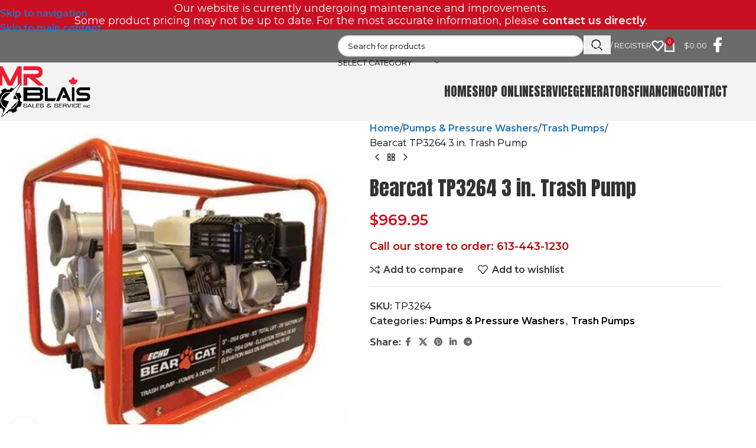

--- FILE ---
content_type: text/html; charset=UTF-8
request_url: https://michelblaissales.com/product/bearcat-tp3264-3-in-water-pump/
body_size: 84095
content:
<!DOCTYPE html>
<html lang="en-US">
<head>
	<meta charset="UTF-8">
	<link rel="profile" href="https://gmpg.org/xfn/11">
	<link rel="pingback" href="https://michelblaissales.com/xmlrpc.php">

	<title>Bearcat TP3264 3 in. Trash  Pump | MR Blais Sales &amp; Service Inc.</title>
<link rel="alternate" hreflang="en" href="https://michelblaissales.com/product/bearcat-tp3264-3-in-water-pump/" />
<link rel="alternate" hreflang="fr" href="https://michelblaissales.com/fr/produit/bearcat-tp3264-3-in-water-pump/" />
<link rel="alternate" hreflang="x-default" href="https://michelblaissales.com/product/bearcat-tp3264-3-in-water-pump/" />
<meta property="product:price:amount" content="1096.04">
<meta property="product:price:currency" content="CAD">
<meta name="dc.title" content="Bearcat TP3264 3 in. Trash  Pump | MR Blais Sales &amp; Service Inc.">
<meta name="dc.description" content="ECHO Bear Cat&#039;s TP3264 trash pump features a Honda GX200 engine. Honda GX engines are covered by a 3-year consumer or commercial warranty. &nbsp; ECHO Bear Cat trash pumps constructed for rugged durability and are compact and lightweight, built with the commercial operator in mind. The heavy-duty tube steel frame&hellip;">
<meta name="dc.relation" content="https://michelblaissales.com/product/bearcat-tp3264-3-in-water-pump/">
<meta name="dc.source" content="https://michelblaissales.com/">
<meta name="dc.language" content="en_US">
<meta name="description" content="ECHO Bear Cat&#039;s TP3264 trash pump features a Honda GX200 engine. Honda GX engines are covered by a 3-year consumer or commercial warranty. &nbsp; ECHO Bear Cat trash pumps constructed for rugged durability and are compact and lightweight, built with the commercial operator in mind. The heavy-duty tube steel frame&hellip;">
<meta name="robots" content="index, follow, max-snippet:-1, max-image-preview:large, max-video-preview:-1">
<link rel="canonical" href="https://michelblaissales.com/product/bearcat-tp3264-3-in-water-pump/">
<meta property="og:url" content="https://michelblaissales.com/product/bearcat-tp3264-3-in-water-pump/">
<meta property="og:site_name" content="MR Blais Sales &amp; Service Inc.">
<meta property="og:locale" content="en_US">
<meta property="og:type" content="product">
<meta property="article:author" content="https://www.facebook.com/MichelBlaisSalesService/">
<meta property="article:publisher" content="https://www.facebook.com/MichelBlaisSalesService/">
<meta property="og:title" content="Bearcat TP3264 3 in. Trash  Pump | MR Blais Sales &amp; Service Inc.">
<meta property="og:description" content="ECHO Bear Cat&#039;s TP3264 trash pump features a Honda GX200 engine. Honda GX engines are covered by a 3-year consumer or commercial warranty. &nbsp; ECHO Bear Cat trash pumps constructed for rugged durability and are compact and lightweight, built with the commercial operator in mind. The heavy-duty tube steel frame&hellip;">
<meta property="og:image" content="https://michelblaissales.com/wp-content/uploads/2021/03/tp3264.jpg">
<meta property="og:image:secure_url" content="https://michelblaissales.com/wp-content/uploads/2021/03/tp3264.jpg">
<meta property="og:image:width" content="413">
<meta property="og:image:height" content="400">
<meta property="og:image:alt" content="tp3264">
<meta property="fb:pages" content="">
<meta property="fb:admins" content="">
<meta property="fb:app_id" content="">
<meta name="twitter:card" content="summary">
<meta name="twitter:title" content="Bearcat TP3264 3 in. Trash  Pump | MR Blais Sales &amp; Service Inc.">
<meta name="twitter:description" content="ECHO Bear Cat&#039;s TP3264 trash pump features a Honda GX200 engine. Honda GX engines are covered by a 3-year consumer or commercial warranty. &nbsp; ECHO Bear Cat trash pumps constructed for rugged durability and are compact and lightweight, built with the commercial operator in mind. The heavy-duty tube steel frame&hellip;">
<meta name="twitter:image" content="https://michelblaissales.com/wp-content/uploads/2021/03/tp3264.jpg">
<link rel="alternate" type="application/rss+xml" title="MR Blais Sales &amp; Service Inc. &raquo; Feed" href="https://michelblaissales.com/feed/" />
<link rel="alternate" type="application/rss+xml" title="MR Blais Sales &amp; Service Inc. &raquo; Comments Feed" href="https://michelblaissales.com/comments/feed/" />
<link rel='dns-prefetch' href='//fonts.gstatic.com'><link rel="alternate" title="oEmbed (JSON)" type="application/json+oembed" href="https://michelblaissales.com/wp-json/oembed/1.0/embed?url=https%3A%2F%2Fmichelblaissales.com%2Fproduct%2Fbearcat-tp3264-3-in-water-pump%2F" />
<link rel="alternate" title="oEmbed (XML)" type="text/xml+oembed" href="https://michelblaissales.com/wp-json/oembed/1.0/embed?url=https%3A%2F%2Fmichelblaissales.com%2Fproduct%2Fbearcat-tp3264-3-in-water-pump%2F&#038;format=xml" />
<link rel="stylesheet" href="//michelblaissales.com/wp-content/cache/swift-performance/michelblaissales.com/product/bearcat-tp3264-3-in-water-pump/css/64e25e633ce4240d1ef5e5176786b024.css" media="all">






















































































<script data-dont-merge>window.swift_performance_collectdomready = [];window.swift_performance_collectready = [];window.swift_performance_collectonload = [];</script><script type="text/javascript" src="https://michelblaissales.com/wp-includes/js/jquery/jquery.min.js?ver=3.7.1" id="jquery-core-js"></script>













<script type="text/javascript" id="ecs_ajax_load-js-extra">
/* <![CDATA[ */
var ecs_ajax_params = {"ajaxurl":"https://michelblaissales.com/wp-admin/admin-ajax.php","posts":"{\"page\":0,\"post_type\":\"product\",\"error\":\"\",\"m\":\"\",\"p\":941,\"post_parent\":\"\",\"subpost\":\"\",\"subpost_id\":\"\",\"attachment\":\"\",\"attachment_id\":0,\"pagename\":\"\",\"page_id\":\"\",\"second\":\"\",\"minute\":\"\",\"hour\":\"\",\"day\":0,\"monthnum\":0,\"year\":0,\"w\":0,\"category_name\":\"\",\"tag\":\"\",\"cat\":\"\",\"tag_id\":\"\",\"author\":\"\",\"author_name\":\"\",\"feed\":\"\",\"tb\":\"\",\"paged\":0,\"meta_key\":\"\",\"meta_value\":\"\",\"preview\":\"\",\"s\":\"\",\"sentence\":\"\",\"title\":\"\",\"fields\":\"all\",\"menu_order\":\"\",\"embed\":\"\",\"category__in\":[],\"category__not_in\":[],\"category__and\":[],\"post__in\":[],\"post__not_in\":[],\"post_name__in\":[],\"tag__in\":[],\"tag__not_in\":[],\"tag__and\":[],\"tag_slug__in\":[],\"tag_slug__and\":[],\"post_parent__in\":[],\"post_parent__not_in\":[],\"author__in\":[],\"author__not_in\":[],\"search_columns\":[],\"name\":\"bearcat-tp3264-3-in-water-pump\",\"ignore_sticky_posts\":false,\"suppress_filters\":false,\"cache_results\":true,\"update_post_term_cache\":true,\"update_menu_item_cache\":false,\"lazy_load_term_meta\":true,\"update_post_meta_cache\":true,\"posts_per_page\":25,\"nopaging\":false,\"comments_per_page\":\"50\",\"no_found_rows\":false,\"order\":\"DESC\",\"product\":\"bearcat-tp3264-3-in-water-pump\"}"};
//# sourceURL=ecs_ajax_load-js-extra
/* ]]> */
</script>


<link rel="https://api.w.org/" href="https://michelblaissales.com/wp-json/" /><link rel="alternate" title="JSON" type="application/json" href="https://michelblaissales.com/wp-json/wp/v2/product/941" /><link rel="EditURI" type="application/rsd+xml" title="RSD" href="https://michelblaissales.com/xmlrpc.php?rsd" />

<link rel='shortlink' href='https://michelblaissales.com/?p=941' />
<meta name="generator" content="WPML ver:4.8.6 stt:1,4;" />

<meta name="theme-color" content="#6b6b6b">					<meta name="viewport" content="width=device-width, initial-scale=1.0, maximum-scale=1.0, user-scalable=no">
										<noscript><style>.woocommerce-product-gallery{ opacity: 1 !important; }</style></noscript>
	<meta name="generator" content="Elementor 3.34.0; features: additional_custom_breakpoints; settings: css_print_method-external, google_font-enabled, font_display-auto">
			
			<link rel="icon" href="https://michelblaissales.com/wp-content/uploads/2021/02/cropped-512x512-1-32x32.png" sizes="32x32" />
<link rel="icon" href="https://michelblaissales.com/wp-content/uploads/2021/02/cropped-512x512-1-192x192.png" sizes="192x192" />
<link rel="apple-touch-icon" href="https://michelblaissales.com/wp-content/uploads/2021/02/cropped-512x512-1-180x180.png" />
<meta name="msapplication-TileImage" content="https://michelblaissales.com/wp-content/uploads/2021/02/cropped-512x512-1-270x270.png" />
		
		

			
						
							
								
								
							
			<link rel="prefetch" href="//michelblaissales.com/wp-content/cache/swift-performance/michelblaissales.com/product/bearcat-tp3264-3-in-water-pump/js/69efa1670938a03548e81eb13560682e.js" as="script" crossorigin></head>

<body data-rsssl=1 class="wp-singular product-template-default single single-product postid-941 wp-theme-woodmart wp-child-theme-woodmart-child theme-woodmart woocommerce woocommerce-page woocommerce-no-js wrapper-full-width  sticky-footer-on categories-accordion-on woodmart-ajax-shop-on notifications-sticky sticky-toolbar-on wd-sticky-btn-on wd-sticky-btn-on-mb elementor-default elementor-kit-27">
					<div class="wd-skip-links">
								<a href="#menu-main-en" class="wd-skip-navigation btn">
						Skip to navigation					</a>
								<a href="#main-content" class="wd-skip-content btn">
				Skip to main content			</a>
		</div>
			
	
	<div class="wd-page-wrapper website-wrapper">
									<header class="whb-header whb-default_header whb-sticky-shadow whb-scroll-stick whb-sticky-real">
					<div class="whb-main-header">
	
<div class="whb-row whb-top-bar whb-not-sticky-row whb-with-bg whb-without-border whb-color-dark whb-flex-flex-middle">
	<div class="container">
		<div class="whb-flex-row whb-top-bar-inner">
			<div class="whb-column whb-col-left whb-column5 whb-visible-lg whb-empty-column">
	</div>
<div class="whb-column whb-col-center whb-column6 whb-visible-lg">
	
<div class="wd-header-text reset-last-child whb-6l5y1eay522jehk73pi2"><p style="text-align: center;"><span style="color: #ffffff; font-size: 18px;">Our website is currently undergoing maintenance and improvements.</span><br/>
<span style="text-align: center;"><span style="color: #ffffff; font-size: 18px;">Some product pricing may not be up to date. For the most accurate information, please <a style="color: #ffffff;" href="https://michelblaissales.com/contact-us/"><strong>contact us directly</strong></a>.</span></span></p></div>
</div>
<div class="whb-column whb-col-right whb-column7 whb-visible-lg whb-empty-column">
	</div>
<div class="whb-column whb-col-mobile whb-column_mobile1 whb-hidden-lg">
	
<div class="wd-header-text reset-last-child whb-tgw7qv4uw2755rojtr0v"><p style="text-align: center;"><span style="color: #ffffff; font-size: 15px;">Our website is currently undergoing maintenance and improvements.</span>
<span style="text-align: center;"><span style="color: #ffffff; font-size: 15px;">Some product pricing may not be up to date. For the most accurate information, please <a style="color: #ffffff;" href="https://michelblaissales.com/contact-us/"><strong>contact us directly</strong></a>.</span></span></p></div>
</div>
		</div>
	</div>
</div>

<div class="whb-row whb-general-header whb-not-sticky-row whb-with-bg whb-border-fullwidth whb-color-dark whb-flex-flex-middle">
	<div class="container">
		<div class="whb-flex-row whb-general-header-inner">
			<div class="whb-column whb-col-left whb-column8 whb-visible-lg whb-empty-column">
	</div>
<div class="whb-column whb-col-center whb-column9 whb-visible-lg whb-empty-column">
	</div>
<div class="whb-column whb-col-right whb-column10 whb-visible-lg">
	<div class="wd-search-form  wd-header-search-form wd-display-form whb-duljtjrl87kj7pmuut6b">

<form role="search" method="get" class="searchform  wd-with-cat wd-style-default wd-cat-style-bordered woodmart-ajax-search" action="https://michelblaissales.com/"  data-thumbnail="1" data-price="1" data-post_type="product" data-count="20" data-sku="0" data-symbols_count="3" data-include_cat_search="no" autocomplete="off">
	<input type="text" class="s" placeholder="Search for products" value="" name="s" aria-label="Search" title="Search for products" required>
	<input type="hidden" name="post_type" value="product">

	<span tabindex="0" aria-label="Clear search" class="wd-clear-search wd-role-btn wd-hide"></span>

						<div class="wd-search-cat wd-event-click wd-scroll">
				<input type="hidden" name="product_cat" value="0" disabled>
				<div tabindex="0" class="wd-search-cat-btn wd-role-btn" aria-label="Select category" rel="nofollow" data-val="0">
					<span>Select category</span>
				</div>
				<div class="wd-dropdown wd-dropdown-search-cat wd-dropdown-menu wd-scroll-content wd-design-default color-scheme-dark">
					<ul class="wd-sub-menu">
						<li style="display:none;"><a href="#" data-val="0">Select category</a></li>
							<li class="cat-item cat-item-400"><a class="pf-value" href="https://michelblaissales.com/product-category/eco-friendly/" data-val="eco-friendly" data-title="Eco Friendly" >Eco Friendly</a>
<ul class='children'>
	<li class="cat-item cat-item-405"><a class="pf-value" href="https://michelblaissales.com/product-category/eco-friendly/blowers-eco-friendly/" data-val="blowers-eco-friendly" data-title="Blowers" >Blowers</a>
</li>
	<li class="cat-item cat-item-406"><a class="pf-value" href="https://michelblaissales.com/product-category/eco-friendly/chainsaws-eco-friendly/" data-val="chainsaws-eco-friendly" data-title="Chainsaws" >Chainsaws</a>
</li>
	<li class="cat-item cat-item-407"><a class="pf-value" href="https://michelblaissales.com/product-category/eco-friendly/compactors-eco-friendly/" data-val="compactors-eco-friendly" data-title="Compactors" >Compactors</a>
</li>
	<li class="cat-item cat-item-410"><a class="pf-value" href="https://michelblaissales.com/product-category/eco-friendly/earth-ice-auger/" data-val="earth-ice-auger" data-title="Earth/Ice Auger" >Earth/Ice Auger</a>
</li>
	<li class="cat-item cat-item-411"><a class="pf-value" href="https://michelblaissales.com/product-category/eco-friendly/hedge-trimmers-eco-friendly/" data-val="hedge-trimmers-eco-friendly" data-title="Hedge Trimmers" >Hedge Trimmers</a>
</li>
	<li class="cat-item cat-item-482"><a class="pf-value" href="https://michelblaissales.com/product-category/eco-friendly/lawnmowers-eco-friendly/" data-val="lawnmowers-eco-friendly" data-title="Lawnmowers" >Lawnmowers</a>
</li>
	<li class="cat-item cat-item-412"><a class="pf-value" href="https://michelblaissales.com/product-category/eco-friendly/multi-tool-system/" data-val="multi-tool-system" data-title="Multi tool system" >Multi tool system</a>
</li>
	<li class="cat-item cat-item-483"><a class="pf-value" href="https://michelblaissales.com/product-category/eco-friendly/pole-pruner/" data-val="pole-pruner" data-title="Pole pruner" >Pole pruner</a>
</li>
	<li class="cat-item cat-item-485"><a class="pf-value" href="https://michelblaissales.com/product-category/eco-friendly/robotics/" data-val="robotics" data-title="Robotics" >Robotics</a>
</li>
	<li class="cat-item cat-item-416"><a class="pf-value" href="https://michelblaissales.com/product-category/eco-friendly/sprayers-eco-friendly/" data-val="sprayers-eco-friendly" data-title="Sprayers" >Sprayers</a>
</li>
	<li class="cat-item cat-item-417"><a class="pf-value" href="https://michelblaissales.com/product-category/eco-friendly/trimmers-eco-friendly/" data-val="trimmers-eco-friendly" data-title="Trimmers" >Trimmers</a>
</li>
</ul>
</li>
	<li class="cat-item cat-item-138"><a class="pf-value" href="https://michelblaissales.com/product-category/forestry-equipment/" data-val="forestry-equipment" data-title="Forestry" >Forestry</a>
<ul class='children'>
	<li class="cat-item cat-item-158"><a class="pf-value" href="https://michelblaissales.com/product-category/forestry-equipment/accessories-forestry-equipment/" data-val="accessories-forestry-equipment" data-title="Accessories" >Accessories</a>
</li>
	<li class="cat-item cat-item-159"><a class="pf-value" href="https://michelblaissales.com/product-category/forestry-equipment/log-splitters-forestry-equipment/" data-val="log-splitters-forestry-equipment" data-title="Log Splitters" >Log Splitters</a>
</li>
	<li class="cat-item cat-item-160"><a class="pf-value" href="https://michelblaissales.com/product-category/forestry-equipment/portable-winches-forestry-equipment/" data-val="portable-winches-forestry-equipment" data-title="Portable Winches" >Portable Winches</a>
</li>
	<li class="cat-item cat-item-422"><a class="pf-value" href="https://michelblaissales.com/product-category/forestry-equipment/wood-chippers/" data-val="wood-chippers" data-title="Wood Chippers" >Wood Chippers</a>
</li>
</ul>
</li>
	<li class="cat-item cat-item-401"><a class="pf-value" href="https://michelblaissales.com/product-category/generator/" data-val="generator" data-title="Generator" >Generator</a>
<ul class='children'>
	<li class="cat-item cat-item-423"><a class="pf-value" href="https://michelblaissales.com/product-category/generator/accessories-generator/" data-val="accessories-generator" data-title="Accessories" >Accessories</a>
</li>
	<li class="cat-item cat-item-425"><a class="pf-value" href="https://michelblaissales.com/product-category/generator/portable-generator/" data-val="portable-generator" data-title="Portable" >Portable</a>
</li>
	<li class="cat-item cat-item-426"><a class="pf-value" href="https://michelblaissales.com/product-category/generator/standby-generator/" data-val="standby-generator" data-title="Standby" >Standby</a>
</li>
</ul>
</li>
	<li class="cat-item cat-item-402"><a class="pf-value" href="https://michelblaissales.com/product-category/handheld-2/" data-val="handheld-2" data-title="Handheld" >Handheld</a>
<ul class='children'>
	<li class="cat-item cat-item-427"><a class="pf-value" href="https://michelblaissales.com/product-category/handheld-2/accessories-handheld-2/" data-val="accessories-handheld-2" data-title="Accessories" >Accessories</a>
</li>
	<li class="cat-item cat-item-428"><a class="pf-value" href="https://michelblaissales.com/product-category/handheld-2/blowers-handheld-2/" data-val="blowers-handheld-2" data-title="Blowers" >Blowers</a>
</li>
	<li class="cat-item cat-item-486"><a class="pf-value" href="https://michelblaissales.com/product-category/handheld-2/brush-mowers-handheld-2/" data-val="brush-mowers-handheld-2" data-title="Brush Mowers" >Brush Mowers</a>
</li>
	<li class="cat-item cat-item-429"><a class="pf-value" href="https://michelblaissales.com/product-category/handheld-2/brushcutters-handheld-2/" data-val="brushcutters-handheld-2" data-title="Brushcutters" >Brushcutters</a>
</li>
	<li class="cat-item cat-item-430"><a class="pf-value" href="https://michelblaissales.com/product-category/handheld-2/chainsaws-handheld-2/" data-val="chainsaws-handheld-2" data-title="Chainsaws" >Chainsaws</a>
</li>
	<li class="cat-item cat-item-488"><a class="pf-value" href="https://michelblaissales.com/product-category/handheld-2/cut-off-saw-handheld-2/" data-val="cut-off-saw-handheld-2" data-title="Cut off Saw" >Cut off Saw</a>
</li>
	<li class="cat-item cat-item-431"><a class="pf-value" href="https://michelblaissales.com/product-category/handheld-2/hedge-trimmers-handheld-2/" data-val="hedge-trimmers-handheld-2" data-title="Hedge Trimmers" >Hedge Trimmers</a>
</li>
	<li class="cat-item cat-item-432"><a class="pf-value" href="https://michelblaissales.com/product-category/handheld-2/multi-tool-system-handheld-2/" data-val="multi-tool-system-handheld-2" data-title="Multi tool system" >Multi tool system</a>
</li>
	<li class="cat-item cat-item-490"><a class="pf-value" href="https://michelblaissales.com/product-category/handheld-2/power-broom-handheld-2/" data-val="power-broom-handheld-2" data-title="Power Broom" >Power Broom</a>
</li>
	<li class="cat-item cat-item-492"><a class="pf-value" href="https://michelblaissales.com/product-category/handheld-2/rototillers-handheld-2/" data-val="rototillers-handheld-2" data-title="Rototillers" >Rototillers</a>
</li>
	<li class="cat-item cat-item-493"><a class="pf-value" href="https://michelblaissales.com/product-category/handheld-2/sprayers-handheld-2/" data-val="sprayers-handheld-2" data-title="Sprayers" >Sprayers</a>
</li>
	<li class="cat-item cat-item-494"><a class="pf-value" href="https://michelblaissales.com/product-category/handheld-2/spreaders-handheld-2/" data-val="spreaders-handheld-2" data-title="Spreaders" >Spreaders</a>
</li>
	<li class="cat-item cat-item-433"><a class="pf-value" href="https://michelblaissales.com/product-category/handheld-2/trimmers-handheld-2/" data-val="trimmers-handheld-2" data-title="Trimmers" >Trimmers</a>
</li>
</ul>
</li>
	<li class="cat-item cat-item-61"><a class="pf-value" href="https://michelblaissales.com/product-category/lawn-tractor-zeroturn/" data-val="lawn-tractor-zeroturn" data-title="Lawn tractor &amp; Zeroturn" >Lawn tractor &amp; Zeroturn</a>
<ul class='children'>
	<li class="cat-item cat-item-62"><a class="pf-value" href="https://michelblaissales.com/product-category/lawn-tractor-zeroturn/gas-lawn-tractor-zeroturn/" data-val="gas-lawn-tractor-zeroturn" data-title="Gas" >Gas</a>
</li>
</ul>
</li>
	<li class="cat-item cat-item-498"><a class="pf-value" href="https://michelblaissales.com/product-category/lawn-tractors-zerotun-mowers/" data-val="lawn-tractors-zerotun-mowers" data-title="Lawn tractors &amp; Zerotun mowers" >Lawn tractors &amp; Zerotun mowers</a>
<ul class='children'>
	<li class="cat-item cat-item-499"><a class="pf-value" href="https://michelblaissales.com/product-category/lawn-tractors-zerotun-mowers/zero-turn-lawn-tractors-zerotun-mowers/" data-val="zero-turn-lawn-tractors-zerotun-mowers" data-title="Zero Turn" >Zero Turn</a>
</li>
</ul>
</li>
	<li class="cat-item cat-item-25"><a class="pf-value" href="https://michelblaissales.com/product-category/lawnmowers/" data-val="lawnmowers" data-title="Lawnmowers" >Lawnmowers</a>
<ul class='children'>
	<li class="cat-item cat-item-434"><a class="pf-value" href="https://michelblaissales.com/product-category/lawnmowers/accessories-lawnmowers/" data-val="accessories-lawnmowers" data-title="Accessories" >Accessories</a>
</li>
	<li class="cat-item cat-item-435"><a class="pf-value" href="https://michelblaissales.com/product-category/lawnmowers/attachments-lawnmowers/" data-val="attachments-lawnmowers" data-title="Attachments" >Attachments</a>
</li>
	<li class="cat-item cat-item-437"><a class="pf-value" href="https://michelblaissales.com/product-category/lawnmowers/lawn-tractors-lawnmowers/" data-val="lawn-tractors-lawnmowers" data-title="Lawn Tractors" >Lawn Tractors</a>
</li>
	<li class="cat-item cat-item-438"><a class="pf-value" href="https://michelblaissales.com/product-category/lawnmowers/stand-on-lawnmowers/" data-val="stand-on-lawnmowers" data-title="Stand-on" >Stand-on</a>
</li>
	<li class="cat-item cat-item-441"><a class="pf-value" href="https://michelblaissales.com/product-category/lawnmowers/zero-turn-lawnmowers/" data-val="zero-turn-lawnmowers" data-title="Zero Turn" >Zero Turn</a>
</li>
</ul>
</li>
	<li class="cat-item cat-item-43"><a class="pf-value" href="https://michelblaissales.com/product-category/light-construction-equipment/" data-val="light-construction-equipment" data-title="Light Construction" >Light Construction</a>
<ul class='children'>
	<li class="cat-item cat-item-184"><a class="pf-value" href="https://michelblaissales.com/product-category/light-construction-equipment/compactors/" data-val="compactors" data-title="Compactors" >Compactors</a>
</li>
	<li class="cat-item cat-item-444"><a class="pf-value" href="https://michelblaissales.com/product-category/light-construction-equipment/mini-skidsteer/" data-val="mini-skidsteer" data-title="Mini skidsteer" >Mini skidsteer</a>
</li>
	<li class="cat-item cat-item-445"><a class="pf-value" href="https://michelblaissales.com/product-category/light-construction-equipment/mini-skidsteer-attachments/" data-val="mini-skidsteer-attachments" data-title="Mini Skidsteer Attachments" >Mini Skidsteer Attachments</a>
</li>
	<li class="cat-item cat-item-186"><a class="pf-value" href="https://michelblaissales.com/product-category/light-construction-equipment/powerwagons/" data-val="powerwagons" data-title="Powerwagons" >Powerwagons</a>
</li>
	<li class="cat-item cat-item-187"><a class="pf-value" href="https://michelblaissales.com/product-category/light-construction-equipment/tracked-transporters/" data-val="tracked-transporters" data-title="Tracked Transporters" >Tracked Transporters</a>
</li>
</ul>
</li>
	<li class="cat-item cat-item-73"><a class="pf-value" href="https://michelblaissales.com/product-category/portable-winch/" data-val="portable-winch" data-title="Portable Winch" >Portable Winch</a>
<ul class='children'>
	<li class="cat-item cat-item-74"><a class="pf-value" href="https://michelblaissales.com/product-category/portable-winch/accessories-portable-winch/" data-val="accessories-portable-winch" data-title="Accessories" >Accessories</a>
</li>
</ul>
</li>
	<li class="cat-item cat-item-142"><a class="pf-value" href="https://michelblaissales.com/product-category/property-care-equipment/" data-val="property-care-equipment" data-title="Property Care" >Property Care</a>
<ul class='children'>
	<li class="cat-item cat-item-188"><a class="pf-value" href="https://michelblaissales.com/product-category/property-care-equipment/accessories-property-care-equipment/" data-val="accessories-property-care-equipment" data-title="Accessories" >Accessories</a>
</li>
	<li class="cat-item cat-item-190"><a class="pf-value" href="https://michelblaissales.com/product-category/property-care-equipment/attachments-property-care-equipment/" data-val="attachments-property-care-equipment" data-title="Attachments" >Attachments</a>
</li>
	<li class="cat-item cat-item-446"><a class="pf-value" href="https://michelblaissales.com/product-category/property-care-equipment/bcs-tractors-accessories/" data-val="bcs-tractors-accessories" data-title="BCS Tractors &amp; Accessories" >BCS Tractors &amp; Accessories</a>
</li>
	<li class="cat-item cat-item-191"><a class="pf-value" href="https://michelblaissales.com/product-category/property-care-equipment/blowers-property-care-equipment/" data-val="blowers-property-care-equipment" data-title="Blowers" >Blowers</a>
</li>
	<li class="cat-item cat-item-448"><a class="pf-value" href="https://michelblaissales.com/product-category/property-care-equipment/lawn-litter-vacuum/" data-val="lawn-litter-vacuum" data-title="Lawn &amp; Litter Vacuum" >Lawn &amp; Litter Vacuum</a>
</li>
	<li class="cat-item cat-item-194"><a class="pf-value" href="https://michelblaissales.com/product-category/property-care-equipment/lawn-rollers/" data-val="lawn-rollers" data-title="Lawn Rollers" >Lawn Rollers</a>
</li>
	<li class="cat-item cat-item-475"><a class="pf-value" href="https://michelblaissales.com/product-category/property-care-equipment/overseeders-motorized/" data-val="overseeders-motorized" data-title="Overseeders- Motorized" >Overseeders- Motorized</a>
</li>
	<li class="cat-item cat-item-476"><a class="pf-value" href="https://michelblaissales.com/product-category/property-care-equipment/power-rake-motorized/" data-val="power-rake-motorized" data-title="Power Rake- Motorized" >Power Rake- Motorized</a>
</li>
	<li class="cat-item cat-item-196"><a class="pf-value" href="https://michelblaissales.com/product-category/property-care-equipment/rototillers-property-care-equipment/" data-val="rototillers-property-care-equipment" data-title="Rototillers" >Rototillers</a>
</li>
	<li class="cat-item cat-item-197"><a class="pf-value" href="https://michelblaissales.com/product-category/property-care-equipment/sprayers-property-care-equipment/" data-val="sprayers-property-care-equipment" data-title="Sprayers" >Sprayers</a>
</li>
	<li class="cat-item cat-item-198"><a class="pf-value" href="https://michelblaissales.com/product-category/property-care-equipment/spreaders-property-care-equipment/" data-val="spreaders-property-care-equipment" data-title="Spreaders" >Spreaders</a>
</li>
	<li class="cat-item cat-item-450"><a class="pf-value" href="https://michelblaissales.com/product-category/property-care-equipment/tow-behind-property-care-equipment/" data-val="tow-behind-property-care-equipment" data-title="Tow Behind" >Tow Behind</a>
</li>
	<li class="cat-item cat-item-451"><a class="pf-value" href="https://michelblaissales.com/product-category/property-care-equipment/tractor/" data-val="tractor" data-title="Tractor" >Tractor</a>
</li>
	<li class="cat-item cat-item-200"><a class="pf-value" href="https://michelblaissales.com/product-category/property-care-equipment/wheelbarrows/" data-val="wheelbarrows" data-title="Wheelbarrows" >Wheelbarrows</a>
</li>
</ul>
</li>
	<li class="cat-item cat-item-403"><a class="pf-value" href="https://michelblaissales.com/product-category/pumps-pressure-washers/" data-val="pumps-pressure-washers" data-title="Pumps &amp; Pressure Washers" >Pumps &amp; Pressure Washers</a>
<ul class='children'>
	<li class="cat-item cat-item-452"><a class="pf-value" href="https://michelblaissales.com/product-category/pumps-pressure-washers/accessories-pumps-pressure-washers/" data-val="accessories-pumps-pressure-washers" data-title="Accessories" >Accessories</a>
</li>
	<li class="cat-item cat-item-453"><a class="pf-value" href="https://michelblaissales.com/product-category/pumps-pressure-washers/pressure-washers-pumps-pressure-washers/" data-val="pressure-washers-pumps-pressure-washers" data-title="Pressure Washers" >Pressure Washers</a>
</li>
	<li class="cat-item cat-item-454"><a class="pf-value" href="https://michelblaissales.com/product-category/pumps-pressure-washers/submersible-pumps-pumps-pressure-washers/" data-val="submersible-pumps-pumps-pressure-washers" data-title="Submersible Pumps" >Submersible Pumps</a>
</li>
	<li class="cat-item cat-item-455"><a class="pf-value" href="https://michelblaissales.com/product-category/pumps-pressure-washers/trash-pumps-pumps-pressure-washers/" data-val="trash-pumps-pumps-pressure-washers" data-title="Trash Pumps" >Trash Pumps</a>
</li>
	<li class="cat-item cat-item-456"><a class="pf-value" href="https://michelblaissales.com/product-category/pumps-pressure-washers/water-pumps-pumps-pressure-washers/" data-val="water-pumps-pumps-pressure-washers" data-title="Water Pumps" >Water Pumps</a>
</li>
</ul>
</li>
	<li class="cat-item cat-item-143"><a class="pf-value" href="https://michelblaissales.com/product-category/snow-ice-equipment/" data-val="snow-ice-equipment" data-title="Snow &amp; Ice" >Snow &amp; Ice</a>
<ul class='children'>
	<li class="cat-item cat-item-397"><a class="pf-value" href="https://michelblaissales.com/product-category/snow-ice-equipment/accessories-snow-ice-equipment/" data-val="accessories-snow-ice-equipment" data-title="Accessories" >Accessories</a>
</li>
	<li class="cat-item cat-item-478"><a class="pf-value" href="https://michelblaissales.com/product-category/snow-ice-equipment/gas-snow-ice-equipment/" data-val="gas-snow-ice-equipment" data-title="Gas" >Gas</a>
</li>
	<li class="cat-item cat-item-457"><a class="pf-value" href="https://michelblaissales.com/product-category/snow-ice-equipment/parking-side-walks/" data-val="parking-side-walks" data-title="Parking &amp; Side walks" >Parking &amp; Side walks</a>
</li>
	<li class="cat-item cat-item-201"><a class="pf-value" href="https://michelblaissales.com/product-category/snow-ice-equipment/snowblowers-snow-ice-equipment/" data-val="snowblowers-snow-ice-equipment" data-title="Snowblowers" >Snowblowers</a>
</li>
</ul>
</li>
	<li class="cat-item cat-item-34"><a class="pf-value" href="https://michelblaissales.com/product-category/snowblowers/" data-val="snowblowers" data-title="Snowblowers" >Snowblowers</a>
</li>
	<li class="cat-item cat-item-15"><a class="pf-value" href="https://michelblaissales.com/product-category/uncategorized/" data-val="uncategorized" data-title="Uncategorized" >Uncategorized</a>
</li>
	<li class="cat-item cat-item-86"><a class="pf-value" href="https://michelblaissales.com/product-category/yard-power-products/" data-val="yard-power-products" data-title="Yard Power Products" >Yard Power Products</a>
<ul class='children'>
	<li class="cat-item cat-item-496"><a class="pf-value" href="https://michelblaissales.com/product-category/yard-power-products/dethatchers-yard-power-products/" data-val="dethatchers-yard-power-products" data-title="Dethatchers" >Dethatchers</a>
</li>
	<li class="cat-item cat-item-497"><a class="pf-value" href="https://michelblaissales.com/product-category/yard-power-products/lawn-rollers-yard-power-products/" data-val="lawn-rollers-yard-power-products" data-title="Lawn Rollers" >Lawn Rollers</a>
</li>
</ul>
</li>
					</ul>
				</div>
			</div>
				
	<button type="submit" class="searchsubmit">
		<span>
			Search		</span>
			</button>
</form>

	<div class="wd-search-results-wrapper">
		<div class="wd-search-results wd-dropdown-results wd-dropdown wd-scroll">
			<div class="wd-scroll-content">
				
				
							</div>
		</div>
	</div>

</div>
<div class="wd-header-my-account wd-tools-element wd-event-hover wd-with-username wd-design-1 wd-account-style-text whb-2b8mjqhbtvxz16jtxdrd">
			<a href="https://michelblaissales.com/my-account/" title="My account">
			
				<span class="wd-tools-icon">
									</span>
				<span class="wd-tools-text">
				Login / Register			</span>

					</a>

			</div>

<div class="wd-header-wishlist wd-tools-element wd-style-icon wd-design-2 whb-i8977fqp1lmve3hyjltf" title="My Wishlist">
	<a href="https://michelblaissales.com/product/bearcat-tp3264-3-in-water-pump/" title="Wishlist products">
		
			<span class="wd-tools-icon">
				
							</span>

			<span class="wd-tools-text">
				Wishlist			</span>

			</a>
</div>

<div class="wd-header-cart wd-tools-element wd-design-2 whb-5u866sftq6yga790jxf3">
	<a href="https://michelblaissales.com/cart/" title="Shopping cart">
		
			<span class="wd-tools-icon wd-icon-alt">
															<span class="wd-cart-number wd-tools-count">0 <span>items</span></span>
									</span>
			<span class="wd-tools-text">
				
										<span class="wd-cart-subtotal"><span class="woocommerce-Price-amount amount"><bdi><span class="woocommerce-Price-currencySymbol">&#36;</span>0.00</bdi></span></span>
					</span>

			</a>
	</div>
			<div
						class="wd-social-icons wd-style-default wd-size-large social-follow wd-shape-circle  whb-61qbocnh2ezx7e7al7jd color-scheme-light text-center">
				
				
									<a rel="noopener noreferrer nofollow" href="https://www.facebook.com/MichelBlaisSalesService/" target="_blank" class="wd-social-icon social-facebook" aria-label="Facebook social link">
						<span class="wd-icon"></span>
											</a>
				
				
				
				
				
				
				
				
				
				
				
				
				
				
				
				
				
				
				
				
				
				
				
				
				
				
			</div>

		</div>
<div class="whb-column whb-mobile-left whb-column_mobile2 whb-hidden-lg">
	<div class="wd-tools-element wd-header-mobile-nav wd-style-text wd-design-1 whb-wn5z894j1g5n0yp3eeuz">
	<a href="#" rel="nofollow" aria-label="Open mobile menu">
		
		<span class="wd-tools-icon">
					</span>

		<span class="wd-tools-text">Menu</span>

			</a>
</div></div>
<div class="whb-column whb-mobile-center whb-column_mobile3 whb-hidden-lg">
	<div class="site-logo whb-g5z57bkgtznbk6v9pll5">
	<a href="https://michelblaissales.com/" class="wd-logo wd-main-logo" rel="home" aria-label="Site logo">
		<picture><source srcset="https://michelblaissales.com/wp-content/uploads/2021/02/blais-header-logo.png.webp" type="image/webp"><img src="[data-uri]" alt="MR Blais Sales &amp; Service Inc." style="max-width: 140px;" loading="lazy" /></picture>	</a>
	</div>
</div>
<div class="whb-column whb-mobile-right whb-column_mobile4 whb-hidden-lg">
	
<div class="wd-header-cart wd-tools-element wd-design-5 cart-widget-opener whb-u6cx6mzhiof1qeysah9h">
	<a href="https://michelblaissales.com/cart/" title="Shopping cart">
		
			<span class="wd-tools-icon wd-icon-alt">
															<span class="wd-cart-number wd-tools-count">0 <span>items</span></span>
									</span>
			<span class="wd-tools-text">
				
										<span class="wd-cart-subtotal"><span class="woocommerce-Price-amount amount"><bdi><span class="woocommerce-Price-currencySymbol">&#36;</span>0.00</bdi></span></span>
					</span>

			</a>
	</div>
			<div
						class="wd-social-icons wd-style-default wd-size-large social-follow wd-shape-circle  whb-nugd58vqvv5sdr3bc5dd color-scheme-dark text-center">
				
				
									<a rel="noopener noreferrer nofollow" href="https://www.facebook.com/MichelBlaisSalesService/" target="_blank" class="wd-social-icon social-facebook" aria-label="Facebook social link">
						<span class="wd-icon"></span>
											</a>
				
				
				
				
				
				
				
				
				
				
				
				
				
				
				
				
				
				
				
				
				
				
				
				
				
				
			</div>

		</div>
		</div>
	</div>
</div>

<div class="whb-row whb-header-bottom whb-sticky-row whb-with-bg whb-without-border whb-color-dark whb-hidden-mobile whb-flex-flex-middle">
	<div class="container">
		<div class="whb-flex-row whb-header-bottom-inner">
			<div class="whb-column whb-col-left whb-column11 whb-visible-lg">
	<div class="site-logo whb-250rtwdwz5p8e5b7tpw0">
	<a href="https://michelblaissales.com/" class="wd-logo wd-main-logo" rel="home" aria-label="Site logo">
		<picture><source srcset="https://michelblaissales.com/wp-content/uploads/2021/02/logo-header-01.png.webp" type="image/webp"><img src="[data-uri]" alt="MR Blais Sales &amp; Service Inc." style="max-width: 250px;" loading="lazy" /></picture>	</a>
	</div>
</div>
<div class="whb-column whb-col-center whb-column12 whb-visible-lg whb-empty-column">
	</div>
<div class="whb-column whb-col-right whb-column13 whb-visible-lg">
	<nav class="wd-header-nav wd-header-main-nav text-left wd-design-1 whb-tiueim5f5uazw1f1dm8r" role="navigation" aria-label="Main navigation">
	<ul id="menu-main-en" class="menu wd-nav wd-nav-header wd-nav-main wd-style-default wd-gap-s"><li id="menu-item-44" class="menu-item menu-item-type-post_type menu-item-object-page menu-item-home menu-item-44 item-level-0 menu-simple-dropdown wd-event-hover" ><a href="https://michelblaissales.com/" class="woodmart-nav-link"><span class="nav-link-text">Home</span></a></li>
<li id="menu-item-45" class="menu-item menu-item-type-post_type menu-item-object-page menu-item-has-children current_page_parent menu-item-45 item-level-0 menu-simple-dropdown wd-event-hover" ><a href="https://michelblaissales.com/shop/" class="woodmart-nav-link"><span class="nav-link-text">Shop Online</span></a><div class="color-scheme-dark wd-design-default wd-dropdown-menu wd-dropdown"><div class="container wd-entry-content">
<ul class="wd-sub-menu color-scheme-dark">
	<li id="menu-item-2185" class="menu-item menu-item-type-post_type menu-item-object-page current_page_parent menu-item-2185 item-level-1 wd-event-hover" ><a href="https://michelblaissales.com/shop/" class="woodmart-nav-link">All products</a></li>
	<li id="menu-item-5751" class="menu-item menu-item-type-taxonomy menu-item-object-product_cat menu-item-5751 item-level-1 wd-event-hover" ><a href="https://michelblaissales.com/product-category/eco-friendly/" class="woodmart-nav-link">Eco Friendly</a></li>
	<li id="menu-item-2187" class="menu-item menu-item-type-taxonomy menu-item-object-product_cat menu-item-2187 item-level-1 wd-event-hover" ><a href="https://michelblaissales.com/product-category/forestry-equipment/" class="woodmart-nav-link">Forestry</a></li>
	<li id="menu-item-5753" class="menu-item menu-item-type-taxonomy menu-item-object-product_cat menu-item-5753 item-level-1 wd-event-hover" ><a href="https://michelblaissales.com/product-category/generator/" class="woodmart-nav-link">Generator</a></li>
	<li id="menu-item-5756" class="menu-item menu-item-type-taxonomy menu-item-object-product_cat menu-item-5756 item-level-1 wd-event-hover" ><a href="https://michelblaissales.com/product-category/handheld-2/" class="woodmart-nav-link">Handheld</a></li>
	<li id="menu-item-5760" class="menu-item menu-item-type-taxonomy menu-item-object-product_cat menu-item-5760 item-level-1 wd-event-hover" ><a href="https://michelblaissales.com/product-category/lawnmowers/" class="woodmart-nav-link">Lawnmowers</a></li>
	<li id="menu-item-2195" class="menu-item menu-item-type-taxonomy menu-item-object-product_cat menu-item-2195 item-level-1 wd-event-hover" ><a href="https://michelblaissales.com/product-category/light-construction-equipment/" class="woodmart-nav-link">Light Construction</a></li>
	<li id="menu-item-2191" class="menu-item menu-item-type-taxonomy menu-item-object-product_cat menu-item-2191 item-level-1 wd-event-hover" ><a href="https://michelblaissales.com/product-category/property-care-equipment/" class="woodmart-nav-link">Property Care</a></li>
	<li id="menu-item-5773" class="menu-item menu-item-type-taxonomy menu-item-object-product_cat current-product-ancestor current-menu-parent current-product-parent menu-item-5773 item-level-1 wd-event-hover" ><a href="https://michelblaissales.com/product-category/pumps-pressure-washers/" class="woodmart-nav-link">Pumps &amp; Pressure Washers</a></li>
	<li id="menu-item-2192" class="menu-item menu-item-type-taxonomy menu-item-object-product_cat menu-item-2192 item-level-1 wd-event-hover" ><a href="https://michelblaissales.com/product-category/snow-ice-equipment/" class="woodmart-nav-link">Snow &amp; Ice</a></li>
</ul>
</div>
</div>
</li>
<li id="menu-item-49" class="menu-item menu-item-type-post_type menu-item-object-page menu-item-49 item-level-0 menu-simple-dropdown wd-event-hover" ><a href="https://michelblaissales.com/service/" class="woodmart-nav-link"><span class="nav-link-text">Service</span></a></li>
<li id="menu-item-1269" class="menu-item menu-item-type-post_type menu-item-object-page menu-item-has-children menu-item-1269 item-level-0 menu-simple-dropdown wd-event-hover" ><a href="https://michelblaissales.com/generators/" class="woodmart-nav-link"><span class="nav-link-text">Generators</span></a><div class="color-scheme-dark wd-design-default wd-dropdown-menu wd-dropdown"><div class="container wd-entry-content">
<ul class="wd-sub-menu color-scheme-dark">
	<li id="menu-item-3866" class="menu-item menu-item-type-post_type menu-item-object-page menu-item-3866 item-level-1 wd-event-hover" ><a href="https://michelblaissales.com/generators/sales/" class="woodmart-nav-link">Sales</a></li>
	<li id="menu-item-3865" class="menu-item menu-item-type-post_type menu-item-object-page menu-item-3865 item-level-1 wd-event-hover" ><a href="https://michelblaissales.com/generators/repairs/" class="woodmart-nav-link">Repairs</a></li>
	<li id="menu-item-2295" class="menu-item menu-item-type-post_type menu-item-object-page menu-item-2295 item-level-1 wd-event-hover" ><a href="https://michelblaissales.com/generators/maintenance/" class="woodmart-nav-link">Service</a></li>
	<li id="menu-item-3864" class="menu-item menu-item-type-post_type menu-item-object-page menu-item-3864 item-level-1 wd-event-hover" ><a href="https://michelblaissales.com/generators/load-bank-test/" class="woodmart-nav-link">Load Bank Test</a></li>
</ul>
</div>
</div>
</li>
<li id="menu-item-1268" class="menu-item menu-item-type-post_type menu-item-object-page menu-item-1268 item-level-0 menu-simple-dropdown wd-event-hover" ><a href="https://michelblaissales.com/financing/" class="woodmart-nav-link"><span class="nav-link-text">Financing</span></a></li>
<li id="menu-item-46" class="menu-item menu-item-type-post_type menu-item-object-page menu-item-46 item-level-0 menu-simple-dropdown wd-event-hover" ><a href="https://michelblaissales.com/contact-us/" class="woodmart-nav-link"><span class="nav-link-text">Contact</span></a></li>
</ul></nav>
</div>
<div class="whb-column whb-col-mobile whb-column_mobile5 whb-hidden-lg whb-empty-column">
	</div>
		</div>
	</div>
</div>
</div>
				</header>
			
								<div class="wd-page-content main-page-wrapper">
		
		
		<main id="main-content" class="wd-content-layout content-layout-wrapper wd-builder-off" role="main">
				

	<div class="wd-content-area site-content">
	
		


<div id="product-941" class="single-product-page single-product-content product-design-default tabs-location-standard tabs-type-tabs meta-location-add_to_cart reviews-location-tabs wd-sticky-on product-sticky-on product-no-bg product type-product post-941 status-publish first outofstock product_cat-pumps-pressure-washers product_cat-trash-pumps-pumps-pressure-washers has-post-thumbnail taxable shipping-taxable purchasable product-type-simple">

	<div class="container">

		<div class="woocommerce-notices-wrapper"></div>
		<div class="product-image-summary-wrap">
			
			<div class="product-image-summary" >
				<div class="product-image-summary-inner wd-grid-g" style="--wd-col-lg:12;--wd-gap-lg:30px;--wd-gap-sm:20px;">
					<div class="product-images wd-grid-col" style="--wd-col-lg:6;--wd-col-md:6;--wd-col-sm:12;">
						<div class="woocommerce-product-gallery woocommerce-product-gallery--with-images woocommerce-product-gallery--columns-4 images  thumbs-position-bottom images image-action-zoom">
	<div class="wd-carousel-container wd-gallery-images">
		<div class="wd-carousel-inner">

		<div class="product-labels labels-rectangular"><span class="out-of-stock product-label">Sold out</span></div>
		<figure class="woocommerce-product-gallery__wrapper wd-carousel wd-grid" style="--wd-col-lg:1;--wd-col-md:1;--wd-col-sm:1;">
			<div class="wd-carousel-wrap">

				<div class="wd-carousel-item"><figure data-thumb="https://michelblaissales.com/wp-content/uploads/2021/03/tp3264.jpg" data-thumb-alt="tp3264" class="woocommerce-product-gallery__image"><a data-elementor-open-lightbox="no" href="https://michelblaissales.com/wp-content/uploads/2021/03/tp3264.jpg"><picture><source srcset="https://michelblaissales.com/wp-content/uploads/2021/03/tp3264.jpg.webp" type="image/webp"><img width="413" height="400" src="https://michelblaissales.com/wp-content/uploads/2021/03/tp3264.jpg" class="wp-post-image wp-post-image" alt="tp3264" title="tp3264" data-caption="tp3264" data-src="https://michelblaissales.com/wp-content/uploads/2021/03/tp3264.jpg" data-large_image="https://michelblaissales.com/wp-content/uploads/2021/03/tp3264.jpg" data-large_image_width="413" data-large_image_height="400" decoding="async" fetchpriority="high" srcset="https://michelblaissales.com/wp-content/uploads/2021/03/tp3264.jpg 413w, https://michelblaissales.com/wp-content/uploads/2021/03/tp3264-150x145.jpg 150w, https://michelblaissales.com/wp-content/uploads/2021/03/tp3264-300x291.jpg 300w" sizes="(max-width: 413px) 100vw, 413px" /></picture></a></figure></div>
							</div>
		</figure>

					<div class="wd-nav-arrows wd-pos-sep wd-hover-1 wd-custom-style wd-icon-1">
			<div class="wd-btn-arrow wd-prev wd-disabled">
				<div class="wd-arrow-inner"></div>
			</div>
			<div class="wd-btn-arrow wd-next">
				<div class="wd-arrow-inner"></div>
			</div>
		</div>
		
					<div class="product-additional-galleries">
					<div class="wd-show-product-gallery-wrap wd-action-btn wd-style-icon-bg-text wd-gallery-btn"><a href="#" rel="nofollow" class="woodmart-show-product-gallery"><span>Click to enlarge</span></a></div>
					</div>
		
		</div>

			</div>

					<div class="wd-carousel-container wd-gallery-thumb">
			<div class="wd-carousel-inner">
				<div class="wd-carousel wd-grid" style="--wd-col-lg:4;--wd-col-md:4;--wd-col-sm:3;">
					<div class="wd-carousel-wrap">
											</div>
				</div>

						<div class="wd-nav-arrows wd-thumb-nav wd-custom-style wd-pos-sep wd-icon-1">
			<div class="wd-btn-arrow wd-prev wd-disabled">
				<div class="wd-arrow-inner"></div>
			</div>
			<div class="wd-btn-arrow wd-next">
				<div class="wd-arrow-inner"></div>
			</div>
		</div>
					</div>
		</div>
	</div>
					</div>
					<div class="summary entry-summary text-left wd-grid-col" style="--wd-col-lg:6;--wd-col-md:6;--wd-col-sm:12;">
						<div class="summary-inner wd-set-mb reset-last-child">
															<div class="single-breadcrumbs-wrapper wd-grid-f">
																			<nav class="wd-breadcrumbs woocommerce-breadcrumb" aria-label="Breadcrumb">				<a href="https://michelblaissales.com">
					Home				</a>
			<span class="wd-delimiter"></span>				<a href="https://michelblaissales.com/product-category/pumps-pressure-washers/">
					Pumps &amp; Pressure Washers				</a>
			<span class="wd-delimiter"></span>				<a href="https://michelblaissales.com/product-category/pumps-pressure-washers/trash-pumps-pumps-pressure-washers/" class="wd-last-link">
					Trash Pumps				</a>
			<span class="wd-delimiter"></span>				<span class="wd-last">
					Bearcat TP3264 3 in. Trash  Pump				</span>
			</nav>																												
<div class="wd-products-nav">
			<div class="wd-event-hover">
			<a class="wd-product-nav-btn wd-btn-prev" href="https://michelblaissales.com/product/bearcat-tp2158-2-in-water-pump/" aria-label="Previous product"></a>

			<div class="wd-dropdown">
				<a href="https://michelblaissales.com/product/bearcat-tp2158-2-in-water-pump/" class="wd-product-nav-thumb">
					<picture><source srcset="https://michelblaissales.com/wp-content/uploads/2021/03/tp2158-150x150.jpg.webp" type="image/webp"><img width="150" height="150" src="[data-uri]" class="attachment-thumbnail size-thumbnail" alt="tp2158" decoding="async" /></picture>				</a>

				<div class="wd-product-nav-desc">
					<a href="https://michelblaissales.com/product/bearcat-tp2158-2-in-water-pump/" class="wd-entities-title">
						Bearcat TP2158 2 in. Trash  Pump					</a>

					<span class="price">
						<span class="woocommerce-Price-amount amount"><bdi><span class="woocommerce-Price-currencySymbol">&#36;</span>909.95</bdi></span>					</span>
				</div>
			</div>
		</div>
	
	<a href="https://michelblaissales.com/shop/" class="wd-product-nav-btn wd-btn-back wd-tooltip">
		<span>
			Back to products		</span>
	</a>

			<div class="wd-event-hover">
			<a class="wd-product-nav-btn wd-btn-next" href="https://michelblaissales.com/product/wacker-neuson-vp1550a-vibrating-plate/" aria-label="Next product"></a>

			<div class="wd-dropdown">
				<a href="https://michelblaissales.com/product/wacker-neuson-vp1550a-vibrating-plate/" class="wd-product-nav-thumb">
					<picture><source srcset="https://michelblaissales.com/wp-content/uploads/2021/03/vp1550a-150x150.jpg.webp" type="image/webp"><img width="150" height="150" src="[data-uri]" class="attachment-thumbnail size-thumbnail" alt="vp1550a" decoding="async" /></picture>				</a>

				<div class="wd-product-nav-desc">
					<a href="https://michelblaissales.com/product/wacker-neuson-vp1550a-vibrating-plate/" class="wd-entities-title">
						Wacker-Neuson VP1550A Vibrating Plate					</a>

					<span class="price">
						<span class="woocommerce-Price-amount amount"><bdi><span class="woocommerce-Price-currencySymbol">&#36;</span>2,069.03</bdi></span>					</span>
				</div>
			</div>
		</div>
	</div>
																	</div>
							
							
<h1 class="product_title entry-title wd-entities-title">
	
	Bearcat TP3264 3 in. Trash  Pump
	</h1>
<p class="price"><span class="woocommerce-Price-amount amount"><bdi><span class="woocommerce-Price-currencySymbol">&#36;</span>969.95</bdi></span></p>
					<p class="stock out-of-stock wd-style-default">Call our store to order: 613-443-1230</p>
				<div id="ppcp-recaptcha-v2-container" style="margin:20px 0;"></div>		<div class="wd-compare-btn product-compare-button wd-action-btn wd-style-text wd-compare-icon">
			<a href="https://michelblaissales.com/product/bearcat-tp3264-3-in-water-pump/" data-id="941" rel="nofollow" data-added-text="Compare products">
				<span class="wd-added-icon"></span>
				<span class="wd-action-text">Add to compare</span>
			</a>
		</div>
					<div class="wd-wishlist-btn wd-action-btn wd-style-text wd-wishlist-icon">
				<a class="" href="https://michelblaissales.com/product/bearcat-tp3264-3-in-water-pump/" data-key="054d5a4f60" data-product-id="941" rel="nofollow" data-added-text="Browse wishlist">
					<span class="wd-added-icon"></span>
					<span class="wd-action-text">Add to wishlist</span>
				</a>
			</div>
		
<div class="product_meta">
	
			
		<span class="sku_wrapper">
			<span class="meta-label">
				SKU:			</span>
			<span class="sku">
				TP3264			</span>
		</span>
	
			<span class="posted_in"><span class="meta-label">Categories:</span> <a href="https://michelblaissales.com/product-category/pumps-pressure-washers/" rel="tag">Pumps &amp; Pressure Washers</a><span class="meta-sep">,</span> <a href="https://michelblaissales.com/product-category/pumps-pressure-washers/trash-pumps-pumps-pressure-washers/" rel="tag">Trash Pumps</a></span>	
				
	
	</div>
			<div
						class="wd-social-icons wd-style-default wd-size-small social-share wd-shape-circle product-share wd-layout-inline text-left">
				
									<span class="wd-label share-title">Share:</span>
				
									<a rel="noopener noreferrer nofollow" href="https://www.facebook.com/sharer/sharer.php?u=https://michelblaissales.com/product/bearcat-tp3264-3-in-water-pump/" target="_blank" class="wd-social-icon social-facebook" aria-label="Facebook social link">
						<span class="wd-icon"></span>
											</a>
				
									<a rel="noopener noreferrer nofollow" href="https://x.com/share?url=https://michelblaissales.com/product/bearcat-tp3264-3-in-water-pump/" target="_blank" class="wd-social-icon social-twitter" aria-label="X social link">
						<span class="wd-icon"></span>
											</a>
				
				
				
				
				
				
									<a rel="noopener noreferrer nofollow" href="https://pinterest.com/pin/create/button/?url=https://michelblaissales.com/product/bearcat-tp3264-3-in-water-pump/&media=https://michelblaissales.com/wp-content/uploads/2021/03/tp3264.jpg&description=Bearcat+TP3264+3+in.+Trash++Pump" target="_blank" class="wd-social-icon social-pinterest" aria-label="Pinterest social link">
						<span class="wd-icon"></span>
											</a>
				
				
									<a rel="noopener noreferrer nofollow" href="https://www.linkedin.com/shareArticle?mini=true&url=https://michelblaissales.com/product/bearcat-tp3264-3-in-water-pump/" target="_blank" class="wd-social-icon social-linkedin" aria-label="Linkedin social link">
						<span class="wd-icon"></span>
											</a>
				
				
				
				
				
				
				
				
				
				
				
				
				
				
				
									<a rel="noopener noreferrer nofollow" href="https://telegram.me/share/url?url=https://michelblaissales.com/product/bearcat-tp3264-3-in-water-pump/" target="_blank" class="wd-social-icon social-tg" aria-label="Telegram social link">
						<span class="wd-icon"></span>
											</a>
				
				
			</div>

								</div>
					</div>
				</div>
			</div>

			
		</div>

		
	</div>

			<div class="product-tabs-wrapper">
			<div class="container product-tabs-inner">
				<div class="woocommerce-tabs wc-tabs-wrapper tabs-layout-tabs wd-opener-pos-right wd-opener-style-arrow" data-state="first" data-layout="tabs">
					<div class="wd-nav-wrapper wd-nav-tabs-wrapper text-center">
				<ul class="wd-nav wd-nav-tabs tabs wc-tabs wd-style-underline-reverse" role="tablist">
																	<li class="description_tab active" id="tab-title-description" role="presentation">
							<a class="wd-nav-link" href="#tab-description" aria-controls="tab-description" role="tab">
																	<span class="nav-link-text wd-tabs-title">
										Description									</span>
															</a>
						</li>

																							<li class="additional_information_tab" id="tab-title-additional_information" role="presentation">
							<a class="wd-nav-link" href="#tab-additional_information" aria-controls="tab-additional_information" role="tab">
																	<span class="nav-link-text wd-tabs-title">
										Additional information									</span>
															</a>
						</li>

															</ul>
			</div>
		
								<div class="wd-accordion-item">
				<div id="tab-item-title-description" class="wd-accordion-title tab-title-description wd-role-btn wd-active" data-accordion-index="description" tabindex="0">
					<div class="wd-accordion-title-text">
													<span>
								Description							</span>
											</div>

					<span class="wd-accordion-opener"></span>
				</div>

				<div class="entry-content woocommerce-Tabs-panel woocommerce-Tabs-panel--description wd-active panel wc-tab" id="tab-description" role="tabpanel" aria-labelledby="tab-title-description" data-accordion-index="description">
					<div class="wc-tab-inner wd-entry-content">
													

<p>  <span style="font-size:12.0pt;font-family:">ECHO Bear Cat&#8217;s TP3264  trash pump features a Honda GX200 engine. Honda GX engines are covered  by a 3-year consumer or commercial warranty. </span></p>
<p>  <span style="font-size:12.0pt;font-family:">&nbsp;</span></p>
<p>  <span style="font-size:12.0pt;font-family:">ECHO Bear Cat trash pumps  constructed for rugged durability and are compact and lightweight,  built with the commercial operator in mind. The heavy-duty tube steel  frame provides the pump and engine with maximum protection, ease  of handling or transport and safe operation.</span></p>
<p>  <span style="font-size:12.0pt;font-family:">&nbsp;</span></p>
<p>  <span style="font-size:12.0pt;font-family:">196cc Honda GX200 Engine.</span></p>
<p>  <span style="font-size:12.0pt;font-family:">Recoil Start &amp; Low  Oil Shutdown.</span></p>
<p>  <span style="font-size:12.0pt;font-family:">Fuel Tank Capacity 0.82  GAL. (3.1L).</span></p>
<p>  <span style="font-size:12.0pt;font-family:">3 inches Intake/Outlet  Connection MNPT.</span></p>
<p>  <span style="font-size:12.0pt;font-family:">264 GPM Max Flow.</span></p></p>
											</div>
				</div>
			</div>

											<div class="wd-accordion-item">
				<div id="tab-item-title-additional_information" class="wd-accordion-title tab-title-additional_information wd-role-btn" data-accordion-index="additional_information" tabindex="0">
					<div class="wd-accordion-title-text">
													<span>
								Additional information							</span>
											</div>

					<span class="wd-accordion-opener"></span>
				</div>

				<div class="entry-content woocommerce-Tabs-panel woocommerce-Tabs-panel--additional_information panel wc-tab wd-single-attrs wd-style-table" id="tab-additional_information" role="tabpanel" aria-labelledby="tab-title-additional_information" data-accordion-index="additional_information">
					<div class="wc-tab-inner wd-entry-content">
													

<table class="woocommerce-product-attributes shop_attributes" aria-label="Product Details">
			
		<tr class="woocommerce-product-attributes-item woocommerce-product-attributes-item--attribute_model">
			<th class="woocommerce-product-attributes-item__label" scope="row">
				<span class="wd-attr-name">
										<span class="wd-attr-name-label">
						Model					</span>
									</span>
			</th>
			<td class="woocommerce-product-attributes-item__value">
				<span class="wd-attr-term">
				<p>2024</p>

							</span>			</td>
		</tr>
	</table>
											</div>
				</div>
			</div>

					
			</div>
			</div>
		</div>
	
	
	<div class="container related-and-upsells">
					
			<div id="carousel-699" class="wd-carousel-container  related-products with-title wd-products-element wd-products products">
				
									<h2 class="wd-el-title title slider-title element-title"><span>Related products</span></h2>							
				<div class="wd-carousel-inner">
					<div class="wd-carousel wd-grid" data-scroll_per_page="yes" style="--wd-col-lg:4;--wd-col-md:4;--wd-col-sm:2;--wd-gap-lg:30px;--wd-gap-sm:10px;">
						<div class="wd-carousel-wrap">
									<div class="wd-carousel-item">
											<div class="wd-product wd-with-labels wd-hover-base wd-hover-with-fade wd-fade-off product-grid-item product product-no-swatches type-product post-4995 status-publish last outofstock product_cat-accessories-pumps-pressure-washers product_cat-pumps-pressure-washers has-post-thumbnail taxable shipping-taxable purchasable product-type-simple" data-loop="1" data-id="4995">
	
	
<div class="product-wrapper">
	<div class="content-product-imagin"></div>
	<div class="product-element-top wd-quick-shop">
		<a href="https://michelblaissales.com/product/50-grey-storm-hose/" class="product-image-link" tabindex="-1" aria-label="50&#8242; Grey storm hose">
			<div class="product-labels labels-rectangular"><span class="out-of-stock product-label">Sold out</span></div><picture><source srcset="https://michelblaissales.com/wp-content/uploads/2022/05/gre129g-06mlm50-300x300.jpg.webp" type="image/webp"><img width="300" height="300" src="https://michelblaissales.com/wp-content/uploads/2022/05/gre129g-06mlm50-300x300.jpg" class="attachment-woocommerce_thumbnail size-woocommerce_thumbnail" alt="gre129g 06mlm50" decoding="async" loading="lazy" srcset="https://michelblaissales.com/wp-content/uploads/2022/05/gre129g-06mlm50-300x300.jpg 300w, https://michelblaissales.com/wp-content/uploads/2022/05/gre129g-06mlm50-150x150.jpg 150w, https://michelblaissales.com/wp-content/uploads/2022/05/gre129g-06mlm50-600x600.jpg 600w" sizes="auto, (max-width: 300px) 100vw, 300px" /></picture>		</a>

		
		<div class="wrapp-swatches">		<div class="wd-compare-btn product-compare-button wd-action-btn wd-style-icon wd-compare-icon">
			<a href="https://michelblaissales.com/product/50-grey-storm-hose/" data-id="4995" rel="nofollow" data-added-text="Compare products">
				<span class="wd-added-icon"></span>
				<span class="wd-action-text">Add to compare</span>
			</a>
		</div>
		</div>
	</div>

	<div class="product-element-bottom product-information">
		<h3 class="wd-entities-title"><a href="https://michelblaissales.com/product/50-grey-storm-hose/">50&#8242; Grey storm hose</a></h3>				<div class="product-rating-price">
			<div class="wrapp-product-price">
				
	<span class="price"><span class="woocommerce-Price-amount amount"><bdi><span class="woocommerce-Price-currencySymbol">&#36;</span>251.22</bdi></span></span>
							</div>
		</div>
									<div class="fade-in-block wd-scroll">
			<div class="hover-content wd-more-desc">
				<div class="hover-content-inner wd-more-desc-inner">
					ASSEMBLY FITTINGS &nbsp;Male Pipe (NPT) Solid x Swivel &nbsp;ASSEMBLY LENGTH &nbsp;50 ft &nbsp;ASSEMBLY TYPE &nbsp;Grey Super Storm Pressure Wash &nbsp;FITTING				</div>
				<a href="#" rel="nofollow" class="wd-more-desc-btn" aria-label="Read more description"></a>
			</div>
			<div class="wd-buttons wd-pos-r-t">
				<div class="wrap-wishlist-button">			<div class="wd-wishlist-btn wd-action-btn wd-style-icon wd-wishlist-icon">
				<a class="" href="https://michelblaissales.com/product/50-grey-storm-hose/" data-key="054d5a4f60" data-product-id="4995" rel="nofollow" data-added-text="Browse wishlist">
					<span class="wd-added-icon"></span>
					<span class="wd-action-text">Add to wishlist</span>
				</a>
			</div>
		</div>
				<div class="wd-add-btn wd-action-btn wd-style-icon wd-add-cart-icon">
					<a href="https://michelblaissales.com/product/50-grey-storm-hose/" aria-describedby="woocommerce_loop_add_to_cart_link_describedby_4995" data-quantity="1" class="button product_type_simple add-to-cart-loop" data-product_id="4995" data-product_sku="GRE129G-06MLM50" aria-label="Read more about &ldquo;50&#039; Grey storm hose&rdquo;" rel="nofollow" data-success_message=""><span>Read more</span></a>	<span id="woocommerce_loop_add_to_cart_link_describedby_4995" class="screen-reader-text">
			</span>
									</div>
				<div class="wrap-quickview-button">		<div class="quick-view wd-action-btn wd-style-icon wd-quick-view-icon">
			<a
				href="https://michelblaissales.com/product/50-grey-storm-hose/"
				class="open-quick-view quick-view-button"
				rel="nofollow"
				data-id="4995"
				>Quick view</a>
		</div>
		</div>
			</div>

						
					</div>
	</div>
</div>
</div>
					</div>
				<div class="wd-carousel-item">
											<div class="wd-product wd-with-labels wd-hover-base wd-hover-with-fade wd-fade-off product-grid-item product product-no-swatches type-product post-1779 status-publish first outofstock product_cat-pressure-washers-pumps-pressure-washers product_cat-pumps-pressure-washers has-post-thumbnail taxable shipping-taxable purchasable product-type-simple" data-loop="2" data-id="1779">
	
	
<div class="product-wrapper">
	<div class="content-product-imagin"></div>
	<div class="product-element-top wd-quick-shop">
		<a href="https://michelblaissales.com/product/pwe1800/" class="product-image-link" tabindex="-1" aria-label="Echo 1,800 PSI Electric Cold Water Pressure Washer">
			<div class="product-labels labels-rectangular"><span class="out-of-stock product-label">Sold out</span></div><picture><source srcset="https://michelblaissales.com/wp-content/uploads/2022/05/pwe1800-245x300.jpg.webp" type="image/webp"><img width="245" height="300" src="[data-uri]" class="attachment-woocommerce_thumbnail size-woocommerce_thumbnail" alt="pwe1800" decoding="async" loading="lazy" /></picture>		</a>

		
		<div class="wrapp-swatches">		<div class="wd-compare-btn product-compare-button wd-action-btn wd-style-icon wd-compare-icon">
			<a href="https://michelblaissales.com/product/pwe1800/" data-id="1779" rel="nofollow" data-added-text="Compare products">
				<span class="wd-added-icon"></span>
				<span class="wd-action-text">Add to compare</span>
			</a>
		</div>
		</div>
	</div>

	<div class="product-element-bottom product-information">
		<h3 class="wd-entities-title"><a href="https://michelblaissales.com/product/pwe1800/">Echo 1,800 PSI Electric Cold Water Pressure Washer</a></h3>				<div class="product-rating-price">
			<div class="wrapp-product-price">
				
	<span class="price"><span class="woocommerce-Price-amount amount"><bdi><span class="woocommerce-Price-currencySymbol">&#36;</span>299.95</bdi></span></span>
							</div>
		</div>
									<div class="fade-in-block wd-scroll">
			<div class="hover-content wd-more-desc">
				<div class="hover-content-inner wd-more-desc-inner">
					Features: 13A electric power delivers 1800 PSI output for cleaning windows, driveways, car wheels and more. Uses 80% less water				</div>
				<a href="#" rel="nofollow" class="wd-more-desc-btn" aria-label="Read more description"></a>
			</div>
			<div class="wd-buttons wd-pos-r-t">
				<div class="wrap-wishlist-button">			<div class="wd-wishlist-btn wd-action-btn wd-style-icon wd-wishlist-icon">
				<a class="" href="https://michelblaissales.com/product/pwe1800/" data-key="054d5a4f60" data-product-id="1779" rel="nofollow" data-added-text="Browse wishlist">
					<span class="wd-added-icon"></span>
					<span class="wd-action-text">Add to wishlist</span>
				</a>
			</div>
		</div>
				<div class="wd-add-btn wd-action-btn wd-style-icon wd-add-cart-icon">
					<a href="https://michelblaissales.com/product/pwe1800/" aria-describedby="woocommerce_loop_add_to_cart_link_describedby_1779" data-quantity="1" class="button product_type_simple add-to-cart-loop" data-product_id="1779" data-product_sku="PWE1800" aria-label="Read more about &ldquo;Echo 1,800 PSI Electric Cold Water Pressure Washer&rdquo;" rel="nofollow" data-success_message=""><span>Read more</span></a>	<span id="woocommerce_loop_add_to_cart_link_describedby_1779" class="screen-reader-text">
			</span>
									</div>
				<div class="wrap-quickview-button">		<div class="quick-view wd-action-btn wd-style-icon wd-quick-view-icon">
			<a
				href="https://michelblaissales.com/product/pwe1800/"
				class="open-quick-view quick-view-button"
				rel="nofollow"
				data-id="1779"
				>Quick view</a>
		</div>
		</div>
			</div>

						
					</div>
	</div>
</div>
</div>
					</div>
				<div class="wd-carousel-item">
											<div class="wd-product wd-hover-base wd-hover-with-fade wd-fade-off product-grid-item product product-no-swatches type-product post-5042 status-publish last instock product_cat-pressure-washers-pumps-pressure-washers product_cat-pumps-pressure-washers has-post-thumbnail taxable shipping-taxable purchasable product-type-simple" data-loop="3" data-id="5042">
	
	
<div class="product-wrapper">
	<div class="content-product-imagin"></div>
	<div class="product-element-top wd-quick-shop">
		<a href="https://michelblaissales.com/product/echo-3100-psi-pressure-washer/" class="product-image-link" tabindex="-1" aria-label="Echo 3,100 PSI Gas Cold Water Pressure Washer">
			<picture><source srcset="https://michelblaissales.com/wp-content/uploads/2022/05/pw3100-290x300.jpg.webp" type="image/webp"><img width="290" height="300" src="[data-uri]" class="attachment-woocommerce_thumbnail size-woocommerce_thumbnail" alt="pw3100" decoding="async" loading="lazy" /></picture>		</a>

		
		<div class="wrapp-swatches">		<div class="wd-compare-btn product-compare-button wd-action-btn wd-style-icon wd-compare-icon">
			<a href="https://michelblaissales.com/product/echo-3100-psi-pressure-washer/" data-id="5042" rel="nofollow" data-added-text="Compare products">
				<span class="wd-added-icon"></span>
				<span class="wd-action-text">Add to compare</span>
			</a>
		</div>
		</div>
	</div>

	<div class="product-element-bottom product-information">
		<h3 class="wd-entities-title"><a href="https://michelblaissales.com/product/echo-3100-psi-pressure-washer/">Echo 3,100 PSI Gas Cold Water Pressure Washer</a></h3>				<div class="product-rating-price">
			<div class="wrapp-product-price">
				
	<span class="price"><span class="woocommerce-Price-amount amount"><bdi><span class="woocommerce-Price-currencySymbol">&#36;</span>599.95</bdi></span></span>
							</div>
		</div>
									<div class="fade-in-block wd-scroll">
			<div class="hover-content wd-more-desc">
				<div class="hover-content-inner wd-more-desc-inner">
					Features: 212 cc 4-stroke engine for outstanding performance and quietoperation. 3,100 PSI cleans sidewalks, driveways, decks and more. Quick-connect couplers				</div>
				<a href="#" rel="nofollow" class="wd-more-desc-btn" aria-label="Read more description"></a>
			</div>
			<div class="wd-buttons wd-pos-r-t">
				<div class="wrap-wishlist-button">			<div class="wd-wishlist-btn wd-action-btn wd-style-icon wd-wishlist-icon">
				<a class="" href="https://michelblaissales.com/product/echo-3100-psi-pressure-washer/" data-key="054d5a4f60" data-product-id="5042" rel="nofollow" data-added-text="Browse wishlist">
					<span class="wd-added-icon"></span>
					<span class="wd-action-text">Add to wishlist</span>
				</a>
			</div>
		</div>
				<div class="wd-add-btn wd-action-btn wd-style-icon wd-add-cart-icon">
					<a href="/product/bearcat-tp3264-3-in-water-pump/?add-to-cart=5042" aria-describedby="woocommerce_loop_add_to_cart_link_describedby_5042" data-quantity="1" class="button product_type_simple add_to_cart_button ajax_add_to_cart add-to-cart-loop" data-product_id="5042" data-product_sku="PW3100" aria-label="Add to cart: &ldquo;Echo 3,100 PSI Gas Cold Water Pressure Washer&rdquo;" rel="nofollow" data-success_message="&ldquo;Echo 3,100 PSI Gas Cold Water Pressure Washer&rdquo; has been added to your cart" role="button"><span>Add to cart</span></a>	<span id="woocommerce_loop_add_to_cart_link_describedby_5042" class="screen-reader-text">
			</span>
									</div>
				<div class="wrap-quickview-button">		<div class="quick-view wd-action-btn wd-style-icon wd-quick-view-icon">
			<a
				href="https://michelblaissales.com/product/echo-3100-psi-pressure-washer/"
				class="open-quick-view quick-view-button"
				rel="nofollow"
				data-id="5042"
				>Quick view</a>
		</div>
		</div>
			</div>

						
					</div>
	</div>
</div>
</div>
					</div>
				<div class="wd-carousel-item">
											<div class="wd-product wd-with-labels wd-hover-base wd-hover-with-fade wd-fade-off product-grid-item product product-no-swatches type-product post-6393 status-publish first outofstock product_cat-pressure-washers-pumps-pressure-washers product_cat-pumps-pressure-washers has-post-thumbnail taxable shipping-taxable purchasable product-type-simple" data-loop="4" data-id="6393">
	
	
<div class="product-wrapper">
	<div class="content-product-imagin"></div>
	<div class="product-element-top wd-quick-shop">
		<a href="https://michelblaissales.com/product/ms-gregson-1200-psi-electric-cold-water-pressure-washer/" class="product-image-link" tabindex="-1" aria-label="MS Gregson 1,200 PSI Electric Cold Water Pressure Washer">
			<div class="product-labels labels-rectangular"><span class="out-of-stock product-label">Sold out</span></div><picture><source srcset="https://michelblaissales.com/wp-content/uploads/2025/02/jet1220e-300x300.jpg.webp" type="image/webp"><img width="300" height="300" src="https://michelblaissales.com/wp-content/uploads/2025/02/jet1220e-300x300.jpg" class="attachment-woocommerce_thumbnail size-woocommerce_thumbnail" alt="jet1220e.jpg" decoding="async" loading="lazy" srcset="https://michelblaissales.com/wp-content/uploads/2025/02/jet1220e-300x300.jpg 300w, https://michelblaissales.com/wp-content/uploads/2025/02/jet1220e-150x150.jpg 150w" sizes="auto, (max-width: 300px) 100vw, 300px" /></picture>		</a>

		
		<div class="wrapp-swatches">		<div class="wd-compare-btn product-compare-button wd-action-btn wd-style-icon wd-compare-icon">
			<a href="https://michelblaissales.com/product/ms-gregson-1200-psi-electric-cold-water-pressure-washer/" data-id="6393" rel="nofollow" data-added-text="Compare products">
				<span class="wd-added-icon"></span>
				<span class="wd-action-text">Add to compare</span>
			</a>
		</div>
		</div>
	</div>

	<div class="product-element-bottom product-information">
		<h3 class="wd-entities-title"><a href="https://michelblaissales.com/product/ms-gregson-1200-psi-electric-cold-water-pressure-washer/">MS Gregson 1,200 PSI Electric Cold Water Pressure Washer</a></h3>				<div class="product-rating-price">
			<div class="wrapp-product-price">
				
	<span class="price"><span class="woocommerce-Price-amount amount"><bdi><span class="woocommerce-Price-currencySymbol">&#36;</span>1,309.60</bdi></span></span>
							</div>
		</div>
									<div class="fade-in-block wd-scroll">
			<div class="hover-content wd-more-desc">
				<div class="hover-content-inner wd-more-desc-inner">
					Features: The JET1220E is a JET series commercial cleaner, intended for use for 10 hours per week over 50 weeks				</div>
				<a href="#" rel="nofollow" class="wd-more-desc-btn" aria-label="Read more description"></a>
			</div>
			<div class="wd-buttons wd-pos-r-t">
				<div class="wrap-wishlist-button">			<div class="wd-wishlist-btn wd-action-btn wd-style-icon wd-wishlist-icon">
				<a class="" href="https://michelblaissales.com/product/ms-gregson-1200-psi-electric-cold-water-pressure-washer/" data-key="054d5a4f60" data-product-id="6393" rel="nofollow" data-added-text="Browse wishlist">
					<span class="wd-added-icon"></span>
					<span class="wd-action-text">Add to wishlist</span>
				</a>
			</div>
		</div>
				<div class="wd-add-btn wd-action-btn wd-style-icon wd-add-cart-icon">
					<a href="https://michelblaissales.com/product/ms-gregson-1200-psi-electric-cold-water-pressure-washer/" aria-describedby="woocommerce_loop_add_to_cart_link_describedby_6393" data-quantity="1" class="button product_type_simple add-to-cart-loop" data-product_id="6393" data-product_sku="JET1220E" aria-label="Read more about &ldquo;MS Gregson 1,200 PSI Electric Cold Water Pressure Washer&rdquo;" rel="nofollow" data-success_message=""><span>Read more</span></a>	<span id="woocommerce_loop_add_to_cart_link_describedby_6393" class="screen-reader-text">
			</span>
									</div>
				<div class="wrap-quickview-button">		<div class="quick-view wd-action-btn wd-style-icon wd-quick-view-icon">
			<a
				href="https://michelblaissales.com/product/ms-gregson-1200-psi-electric-cold-water-pressure-washer/"
				class="open-quick-view quick-view-button"
				rel="nofollow"
				data-id="6393"
				>Quick view</a>
		</div>
		</div>
			</div>

						
					</div>
	</div>
</div>
</div>
					</div>
				<div class="wd-carousel-item">
											<div class="wd-product wd-hover-base wd-hover-with-fade wd-fade-off product-grid-item product product-no-swatches type-product post-5830 status-publish last instock product_cat-pressure-washers-pumps-pressure-washers product_cat-pumps-pressure-washers has-post-thumbnail taxable shipping-taxable purchasable product-type-simple" data-loop="5" data-id="5830">
	
	
<div class="product-wrapper">
	<div class="content-product-imagin"></div>
	<div class="product-element-top wd-quick-shop">
		<a href="https://michelblaissales.com/product/ms-gregson-patriot-electric-hot-water-pressure-washer/" class="product-image-link" tabindex="-1" aria-label="MS Gregson 1,400 PSI Electric Hot Water Pressure Washer">
			<picture><source srcset="https://michelblaissales.com/wp-content/uploads/2025/02/patriot-300x300.jpg.webp" type="image/webp"><img width="300" height="300" src="[data-uri]" class="attachment-woocommerce_thumbnail size-woocommerce_thumbnail" alt="patriot.jpg" decoding="async" loading="lazy" /></picture>		</a>

		
		<div class="wrapp-swatches">		<div class="wd-compare-btn product-compare-button wd-action-btn wd-style-icon wd-compare-icon">
			<a href="https://michelblaissales.com/product/ms-gregson-patriot-electric-hot-water-pressure-washer/" data-id="5830" rel="nofollow" data-added-text="Compare products">
				<span class="wd-added-icon"></span>
				<span class="wd-action-text">Add to compare</span>
			</a>
		</div>
		</div>
	</div>

	<div class="product-element-bottom product-information">
		<h3 class="wd-entities-title"><a href="https://michelblaissales.com/product/ms-gregson-patriot-electric-hot-water-pressure-washer/">MS Gregson 1,400 PSI Electric Hot Water Pressure Washer</a></h3>				<div class="product-rating-price">
			<div class="wrapp-product-price">
				
	<span class="price"><span class="woocommerce-Price-amount amount"><bdi><span class="woocommerce-Price-currencySymbol">&#36;</span>2,195.00</bdi></span></span>
							</div>
		</div>
									<div class="fade-in-block wd-scroll">
			<div class="hover-content wd-more-desc">
				<div class="hover-content-inner wd-more-desc-inner">
					Features: The PATRIOT-GOLD, from the PATRIOT series, is a residentialcleaner designed for use 2 hours per week over 20 weeks				</div>
				<a href="#" rel="nofollow" class="wd-more-desc-btn" aria-label="Read more description"></a>
			</div>
			<div class="wd-buttons wd-pos-r-t">
				<div class="wrap-wishlist-button">			<div class="wd-wishlist-btn wd-action-btn wd-style-icon wd-wishlist-icon">
				<a class="" href="https://michelblaissales.com/product/ms-gregson-patriot-electric-hot-water-pressure-washer/" data-key="054d5a4f60" data-product-id="5830" rel="nofollow" data-added-text="Browse wishlist">
					<span class="wd-added-icon"></span>
					<span class="wd-action-text">Add to wishlist</span>
				</a>
			</div>
		</div>
				<div class="wd-add-btn wd-action-btn wd-style-icon wd-add-cart-icon">
					<a href="/product/bearcat-tp3264-3-in-water-pump/?add-to-cart=5830" aria-describedby="woocommerce_loop_add_to_cart_link_describedby_5830" data-quantity="1" class="button product_type_simple add_to_cart_button ajax_add_to_cart add-to-cart-loop" data-product_id="5830" data-product_sku="PATRIOT" aria-label="Add to cart: &ldquo;MS Gregson 1,400 PSI Electric Hot Water Pressure Washer&rdquo;" rel="nofollow" data-success_message="&ldquo;MS Gregson 1,400 PSI Electric Hot Water Pressure Washer&rdquo; has been added to your cart" role="button"><span>Add to cart</span></a>	<span id="woocommerce_loop_add_to_cart_link_describedby_5830" class="screen-reader-text">
			</span>
									</div>
				<div class="wrap-quickview-button">		<div class="quick-view wd-action-btn wd-style-icon wd-quick-view-icon">
			<a
				href="https://michelblaissales.com/product/ms-gregson-patriot-electric-hot-water-pressure-washer/"
				class="open-quick-view quick-view-button"
				rel="nofollow"
				data-id="5830"
				>Quick view</a>
		</div>
		</div>
			</div>

						
					</div>
	</div>
</div>
</div>
					</div>
				<div class="wd-carousel-item">
											<div class="wd-product wd-with-labels wd-hover-base wd-hover-with-fade wd-fade-off product-grid-item product product-no-swatches type-product post-6406 status-publish first outofstock product_cat-pressure-washers-pumps-pressure-washers product_cat-pumps-pressure-washers has-post-thumbnail taxable shipping-taxable purchasable product-type-simple" data-loop="6" data-id="6406">
	
	
<div class="product-wrapper">
	<div class="content-product-imagin"></div>
	<div class="product-element-top wd-quick-shop">
		<a href="https://michelblaissales.com/product/ms-gregson-2500-psi-electric-cold-water-pressure-washer/" class="product-image-link" tabindex="-1" aria-label="MS Gregson 2,500 PSI Electric Cold Water Pressure Washer">
			<div class="product-labels labels-rectangular"><span class="out-of-stock product-label">Sold out</span></div><picture><source srcset="https://michelblaissales.com/wp-content/uploads/2025/02/jet2532e-pa-300x300.jpg.webp" type="image/webp"><img width="300" height="300" src="https://michelblaissales.com/wp-content/uploads/2025/02/jet2532e-pa-300x300.jpg" class="attachment-woocommerce_thumbnail size-woocommerce_thumbnail" alt="jet2532e pa.jpg" decoding="async" loading="lazy" srcset="https://michelblaissales.com/wp-content/uploads/2025/02/jet2532e-pa-300x300.jpg 300w, https://michelblaissales.com/wp-content/uploads/2025/02/jet2532e-pa-150x150.jpg 150w" sizes="auto, (max-width: 300px) 100vw, 300px" /></picture>		</a>

		
		<div class="wrapp-swatches">		<div class="wd-compare-btn product-compare-button wd-action-btn wd-style-icon wd-compare-icon">
			<a href="https://michelblaissales.com/product/ms-gregson-2500-psi-electric-cold-water-pressure-washer/" data-id="6406" rel="nofollow" data-added-text="Compare products">
				<span class="wd-added-icon"></span>
				<span class="wd-action-text">Add to compare</span>
			</a>
		</div>
		</div>
	</div>

	<div class="product-element-bottom product-information">
		<h3 class="wd-entities-title"><a href="https://michelblaissales.com/product/ms-gregson-2500-psi-electric-cold-water-pressure-washer/">MS Gregson 2,500 PSI Electric Cold Water Pressure Washer</a></h3>				<div class="product-rating-price">
			<div class="wrapp-product-price">
				
	<span class="price"><span class="woocommerce-Price-amount amount"><bdi><span class="woocommerce-Price-currencySymbol">&#36;</span>3,450.00</bdi></span></span>
							</div>
		</div>
									<div class="fade-in-block wd-scroll">
			<div class="hover-content wd-more-desc">
				<div class="hover-content-inner wd-more-desc-inner">
					Features: The JET2532E-PA is a JET series commercial cleaner, intendedfor use for 10 hours per week over 50 weeks per				</div>
				<a href="#" rel="nofollow" class="wd-more-desc-btn" aria-label="Read more description"></a>
			</div>
			<div class="wd-buttons wd-pos-r-t">
				<div class="wrap-wishlist-button">			<div class="wd-wishlist-btn wd-action-btn wd-style-icon wd-wishlist-icon">
				<a class="" href="https://michelblaissales.com/product/ms-gregson-2500-psi-electric-cold-water-pressure-washer/" data-key="054d5a4f60" data-product-id="6406" rel="nofollow" data-added-text="Browse wishlist">
					<span class="wd-added-icon"></span>
					<span class="wd-action-text">Add to wishlist</span>
				</a>
			</div>
		</div>
				<div class="wd-add-btn wd-action-btn wd-style-icon wd-add-cart-icon">
					<a href="https://michelblaissales.com/product/ms-gregson-2500-psi-electric-cold-water-pressure-washer/" aria-describedby="woocommerce_loop_add_to_cart_link_describedby_6406" data-quantity="1" class="button product_type_simple add-to-cart-loop" data-product_id="6406" data-product_sku="JET2532E-PA" aria-label="Read more about &ldquo;MS Gregson 2,500 PSI Electric Cold Water Pressure Washer&rdquo;" rel="nofollow" data-success_message=""><span>Read more</span></a>	<span id="woocommerce_loop_add_to_cart_link_describedby_6406" class="screen-reader-text">
			</span>
									</div>
				<div class="wrap-quickview-button">		<div class="quick-view wd-action-btn wd-style-icon wd-quick-view-icon">
			<a
				href="https://michelblaissales.com/product/ms-gregson-2500-psi-electric-cold-water-pressure-washer/"
				class="open-quick-view quick-view-button"
				rel="nofollow"
				data-id="6406"
				>Quick view</a>
		</div>
		</div>
			</div>

						
					</div>
	</div>
</div>
</div>
					</div>
				<div class="wd-carousel-item">
											<div class="wd-product wd-with-labels wd-hover-base wd-hover-with-fade wd-fade-off product-grid-item product product-no-swatches type-product post-6404 status-publish last outofstock product_cat-pressure-washers-pumps-pressure-washers product_cat-pumps-pressure-washers has-post-thumbnail taxable shipping-taxable purchasable product-type-simple" data-loop="7" data-id="6404">
	
	
<div class="product-wrapper">
	<div class="content-product-imagin"></div>
	<div class="product-element-top wd-quick-shop">
		<a href="https://michelblaissales.com/product/ms-gregson-2700-psi-gas-cold-water-pressure-washer-2/" class="product-image-link" tabindex="-1" aria-label="MS Gregson 2,700 PSI Gas Cold Water Pressure Washer">
			<div class="product-labels labels-rectangular"><span class="out-of-stock product-label">Sold out</span></div><picture><source srcset="https://michelblaissales.com/wp-content/uploads/2025/02/jet2532e-300x300.jpg.webp" type="image/webp"><img width="300" height="300" src="https://michelblaissales.com/wp-content/uploads/2025/02/jet2532e-300x300.jpg" class="attachment-woocommerce_thumbnail size-woocommerce_thumbnail" alt="jet2532e.jpg" decoding="async" loading="lazy" srcset="https://michelblaissales.com/wp-content/uploads/2025/02/jet2532e-300x300.jpg 300w, https://michelblaissales.com/wp-content/uploads/2025/02/jet2532e-150x150.jpg 150w" sizes="auto, (max-width: 300px) 100vw, 300px" /></picture>		</a>

		
		<div class="wrapp-swatches">		<div class="wd-compare-btn product-compare-button wd-action-btn wd-style-icon wd-compare-icon">
			<a href="https://michelblaissales.com/product/ms-gregson-2700-psi-gas-cold-water-pressure-washer-2/" data-id="6404" rel="nofollow" data-added-text="Compare products">
				<span class="wd-added-icon"></span>
				<span class="wd-action-text">Add to compare</span>
			</a>
		</div>
		</div>
	</div>

	<div class="product-element-bottom product-information">
		<h3 class="wd-entities-title"><a href="https://michelblaissales.com/product/ms-gregson-2700-psi-gas-cold-water-pressure-washer-2/">MS Gregson 2,700 PSI Gas Cold Water Pressure Washer</a></h3>				<div class="product-rating-price">
			<div class="wrapp-product-price">
				
	<span class="price"><span class="woocommerce-Price-amount amount"><bdi><span class="woocommerce-Price-currencySymbol">&#36;</span>2,800.00</bdi></span></span>
							</div>
		</div>
									<div class="fade-in-block wd-scroll">
			<div class="hover-content wd-more-desc">
				<div class="hover-content-inner wd-more-desc-inner">
					Features: The JET2532E is a commercial cleaner from the JET series of 2500 PSI at 3.2 gpm. It is intended				</div>
				<a href="#" rel="nofollow" class="wd-more-desc-btn" aria-label="Read more description"></a>
			</div>
			<div class="wd-buttons wd-pos-r-t">
				<div class="wrap-wishlist-button">			<div class="wd-wishlist-btn wd-action-btn wd-style-icon wd-wishlist-icon">
				<a class="" href="https://michelblaissales.com/product/ms-gregson-2700-psi-gas-cold-water-pressure-washer-2/" data-key="054d5a4f60" data-product-id="6404" rel="nofollow" data-added-text="Browse wishlist">
					<span class="wd-added-icon"></span>
					<span class="wd-action-text">Add to wishlist</span>
				</a>
			</div>
		</div>
				<div class="wd-add-btn wd-action-btn wd-style-icon wd-add-cart-icon">
					<a href="https://michelblaissales.com/product/ms-gregson-2700-psi-gas-cold-water-pressure-washer-2/" aria-describedby="woocommerce_loop_add_to_cart_link_describedby_6404" data-quantity="1" class="button product_type_simple add-to-cart-loop" data-product_id="6404" data-product_sku="JET2532E" aria-label="Read more about &ldquo;MS Gregson 2,700 PSI Gas Cold Water Pressure Washer&rdquo;" rel="nofollow" data-success_message=""><span>Read more</span></a>	<span id="woocommerce_loop_add_to_cart_link_describedby_6404" class="screen-reader-text">
			</span>
									</div>
				<div class="wrap-quickview-button">		<div class="quick-view wd-action-btn wd-style-icon wd-quick-view-icon">
			<a
				href="https://michelblaissales.com/product/ms-gregson-2700-psi-gas-cold-water-pressure-washer-2/"
				class="open-quick-view quick-view-button"
				rel="nofollow"
				data-id="6404"
				>Quick view</a>
		</div>
		</div>
			</div>

						
					</div>
	</div>
</div>
</div>
					</div>
				<div class="wd-carousel-item">
											<div class="wd-product wd-hover-base wd-hover-with-fade wd-fade-off product-grid-item product product-no-swatches type-product post-5832 status-publish first instock product_cat-pressure-washers-pumps-pressure-washers product_cat-pumps-pressure-washers has-post-thumbnail taxable shipping-taxable purchasable product-type-simple" data-loop="8" data-id="5832">
	
	
<div class="product-wrapper">
	<div class="content-product-imagin"></div>
	<div class="product-element-top wd-quick-shop">
		<a href="https://michelblaissales.com/product/comet-blue-static-1700-extra-electric-cold-water-pressure-washer/" class="product-image-link" tabindex="-1" aria-label="MS Gregson Static 1,400 PSI Electric Cold Pressure Washer">
			<picture><source srcset="https://michelblaissales.com/wp-content/uploads/2025/02/static-1-300x300.jpg.webp" type="image/webp"><img width="300" height="300" src="[data-uri]" class="attachment-woocommerce_thumbnail size-woocommerce_thumbnail" alt="static 1.jpg" decoding="async" loading="lazy" /></picture>		</a>

		
		<div class="wrapp-swatches">		<div class="wd-compare-btn product-compare-button wd-action-btn wd-style-icon wd-compare-icon">
			<a href="https://michelblaissales.com/product/comet-blue-static-1700-extra-electric-cold-water-pressure-washer/" data-id="5832" rel="nofollow" data-added-text="Compare products">
				<span class="wd-added-icon"></span>
				<span class="wd-action-text">Add to compare</span>
			</a>
		</div>
		</div>
	</div>

	<div class="product-element-bottom product-information">
		<h3 class="wd-entities-title"><a href="https://michelblaissales.com/product/comet-blue-static-1700-extra-electric-cold-water-pressure-washer/">MS Gregson Static 1,400 PSI Electric Cold Pressure Washer</a></h3>				<div class="product-rating-price">
			<div class="wrapp-product-price">
				
	<span class="price"><span class="woocommerce-Price-amount amount"><bdi><span class="woocommerce-Price-currencySymbol">&#36;</span>1,050.00</bdi></span></span>
							</div>
		</div>
									<div class="fade-in-block wd-scroll">
			<div class="hover-content wd-more-desc">
				<div class="hover-content-inner wd-more-desc-inner">
					Features: Convenient frame for easy wall-mounted installation. Manual hose reel for hose storage. Thermal protector stops the operation of the				</div>
				<a href="#" rel="nofollow" class="wd-more-desc-btn" aria-label="Read more description"></a>
			</div>
			<div class="wd-buttons wd-pos-r-t">
				<div class="wrap-wishlist-button">			<div class="wd-wishlist-btn wd-action-btn wd-style-icon wd-wishlist-icon">
				<a class="" href="https://michelblaissales.com/product/comet-blue-static-1700-extra-electric-cold-water-pressure-washer/" data-key="054d5a4f60" data-product-id="5832" rel="nofollow" data-added-text="Browse wishlist">
					<span class="wd-added-icon"></span>
					<span class="wd-action-text">Add to wishlist</span>
				</a>
			</div>
		</div>
				<div class="wd-add-btn wd-action-btn wd-style-icon wd-add-cart-icon">
					<a href="/product/bearcat-tp3264-3-in-water-pump/?add-to-cart=5832" aria-describedby="woocommerce_loop_add_to_cart_link_describedby_5832" data-quantity="1" class="button product_type_simple add_to_cart_button ajax_add_to_cart add-to-cart-loop" data-product_id="5832" data-product_sku="STATIC" aria-label="Add to cart: &ldquo;MS Gregson Static 1,400 PSI Electric Cold Pressure Washer&rdquo;" rel="nofollow" data-success_message="&ldquo;MS Gregson Static 1,400 PSI Electric Cold Pressure Washer&rdquo; has been added to your cart" role="button"><span>Add to cart</span></a>	<span id="woocommerce_loop_add_to_cart_link_describedby_5832" class="screen-reader-text">
			</span>
									</div>
				<div class="wrap-quickview-button">		<div class="quick-view wd-action-btn wd-style-icon wd-quick-view-icon">
			<a
				href="https://michelblaissales.com/product/comet-blue-static-1700-extra-electric-cold-water-pressure-washer/"
				class="open-quick-view quick-view-button"
				rel="nofollow"
				data-id="5832"
				>Quick view</a>
		</div>
		</div>
			</div>

						
					</div>
	</div>
</div>
</div>
					</div>
								</div>
					</div>

							<div class="wd-nav-arrows wd-pos-sep wd-hover-1 wd-icon-1">
			<div class="wd-btn-arrow wd-prev wd-disabled">
				<div class="wd-arrow-inner"></div>
			</div>
			<div class="wd-btn-arrow wd-next">
				<div class="wd-arrow-inner"></div>
			</div>
		</div>
						</div>

									<div class="wd-nav-pagin-wrap text-center wd-style-shape wd-hide-md-sm wd-hide-sm">
			<ul class="wd-nav-pagin"></ul>
		</div>
									</div>
							</div>

</div>


	
	</div>
			</main>
		
</div>
								<div class="wd-prefooter">
				<div class="container wd-entry-content">
																				</div>
			</div>
						<footer data-elementor-type="footer" data-elementor-id="2483" class="elementor elementor-2483 elementor-location-footer" data-elementor-post-type="elementor_library">
					<section class="elementor-section elementor-top-section elementor-element elementor-element-328a8e64 elementor-section-boxed elementor-section-height-default elementor-section-height-default" data-id="328a8e64" data-element_type="section" data-settings="{&quot;background_background&quot;:&quot;classic&quot;}">
						<div class="elementor-container elementor-column-gap-default">
					<div class="elementor-column elementor-col-25 elementor-top-column elementor-element elementor-element-2a6bfcca" data-id="2a6bfcca" data-element_type="column">
			<div class="elementor-widget-wrap elementor-element-populated">
						<div class="elementor-element elementor-element-7c5a8f9 elementor-widget elementor-widget-heading" data-id="7c5a8f9" data-element_type="widget" data-widget_type="heading.default">
				<div class="elementor-widget-container">
					<span class="elementor-heading-title elementor-size-default">MR BLAIS SALES &amp; SERVICE INC.  </span>				</div>
				</div>
				<div class="elementor-element elementor-element-cf58b67 elementor-tablet-align-start elementor-icon-list--layout-traditional elementor-list-item-link-full_width elementor-widget elementor-widget-icon-list" data-id="cf58b67" data-element_type="widget" data-widget_type="icon-list.default">
				<div class="elementor-widget-container">
							<ul class="elementor-icon-list-items">
							<li class="elementor-icon-list-item">
											<a href="tel:16134431230">

												<span class="elementor-icon-list-icon">
							<i aria-hidden="true" class="fas fa-phone"></i>						</span>
										<span class="elementor-icon-list-text">613-443-1230   </span>
											</a>
									</li>
								<li class="elementor-icon-list-item">
											<a href="mailto:info@mrbss.ca">

												<span class="elementor-icon-list-icon">
							<i aria-hidden="true" class="fas fa-envelope"></i>						</span>
										<span class="elementor-icon-list-text">info@mrbss.ca</span>
											</a>
									</li>
								<li class="elementor-icon-list-item">
											<a href="https://goo.gl/maps/yMTAb71g5YnbPvmr6" target="_blank">

												<span class="elementor-icon-list-icon">
							<i aria-hidden="true" class="fas fa-map-marker-alt"></i>						</span>
										<span class="elementor-icon-list-text">140 Clément St. <br>Vars, ON K0A 3H0</span>
											</a>
									</li>
						</ul>
						</div>
				</div>
				<div class="elementor-element elementor-element-f1a60e3 elementor-widget elementor-widget-image" data-id="f1a60e3" data-element_type="widget" data-widget_type="image.default">
				<div class="elementor-widget-container">
															<picture><source srcset="https://michelblaissales.com/wp-content/uploads/2021/10/Blais-Sales-Service-Inc-LOGO.png.webp" type="image/webp"><img width="1050" height="600" src="https://michelblaissales.com/wp-content/uploads/2021/10/Blais-Sales-Service-Inc-LOGO.png" class="attachment-full size-full wp-image-2486" alt="Blais Sales Service Inc LOGO" loading="lazy" srcset="https://michelblaissales.com/wp-content/uploads/2021/10/Blais-Sales-Service-Inc-LOGO.png 1050w, https://michelblaissales.com/wp-content/uploads/2021/10/Blais-Sales-Service-Inc-LOGO-500x286.png 500w, https://michelblaissales.com/wp-content/uploads/2021/10/Blais-Sales-Service-Inc-LOGO-600x343.png 600w, https://michelblaissales.com/wp-content/uploads/2021/10/Blais-Sales-Service-Inc-LOGO-300x171.png 300w, https://michelblaissales.com/wp-content/uploads/2021/10/Blais-Sales-Service-Inc-LOGO-1024x585.png 1024w, https://michelblaissales.com/wp-content/uploads/2021/10/Blais-Sales-Service-Inc-LOGO-768x439.png 768w" sizes="auto, (max-width: 1050px) 100vw, 1050px" /></picture>															</div>
				</div>
					</div>
		</div>
				<div class="elementor-column elementor-col-25 elementor-top-column elementor-element elementor-element-54c0b793" data-id="54c0b793" data-element_type="column">
			<div class="elementor-widget-wrap elementor-element-populated">
						<div class="elementor-element elementor-element-24a96a60 elementor-widget elementor-widget-heading" data-id="24a96a60" data-element_type="widget" data-widget_type="heading.default">
				<div class="elementor-widget-container">
					<h4 class="elementor-heading-title elementor-size-default">Quick links </h4>				</div>
				</div>
				<div class="elementor-element elementor-element-ea0bafc elementor-widget elementor-widget-wp-widget-nav_menu" data-id="ea0bafc" data-element_type="widget" data-widget_type="wp-widget-nav_menu.default">
				<div class="elementor-widget-container">
					<div class="menu-footer-quick-links-container"><ul id="menu-footer-quick-links" class="menu"><li id="menu-item-4171" class="menu-item menu-item-type-post_type menu-item-object-page menu-item-home menu-item-4171"><a href="https://michelblaissales.com/">Home</a></li>
<li id="menu-item-4172" class="menu-item menu-item-type-post_type menu-item-object-page menu-item-4172"><a href="https://michelblaissales.com/service/">Service</a></li>
<li id="menu-item-4173" class="menu-item menu-item-type-post_type menu-item-object-page menu-item-4173"><a href="https://michelblaissales.com/generators/">Generators</a></li>
<li id="menu-item-4176" class="menu-item menu-item-type-post_type menu-item-object-page menu-item-4176"><a href="https://michelblaissales.com/financing/">Financing</a></li>
<li id="menu-item-4175" class="menu-item menu-item-type-post_type menu-item-object-page menu-item-4175"><a href="https://michelblaissales.com/contact-us/">Contact us</a></li>
</ul></div>				</div>
				</div>
				<div class="elementor-element elementor-element-cc62d79 elementor-shape-square e-grid-align-left elementor-grid-0 elementor-widget elementor-widget-social-icons" data-id="cc62d79" data-element_type="widget" data-widget_type="social-icons.default">
				<div class="elementor-widget-container">
							<div class="elementor-social-icons-wrapper elementor-grid">
							<span class="elementor-grid-item">
					<a class="elementor-icon elementor-social-icon elementor-social-icon-facebook elementor-repeater-item-6d8103b" href="https://www.facebook.com/MichelBlaisSalesService/" target="_blank">
						<span class="elementor-screen-only">Facebook</span>
						<i aria-hidden="true" class="fab fa-facebook"></i>					</a>
				</span>
					</div>
						</div>
				</div>
					</div>
		</div>
				<div class="elementor-column elementor-col-25 elementor-top-column elementor-element elementor-element-36e10dea" data-id="36e10dea" data-element_type="column">
			<div class="elementor-widget-wrap elementor-element-populated">
						<div class="elementor-element elementor-element-116b47 elementor-widget elementor-widget-heading" data-id="116b47" data-element_type="widget" data-widget_type="heading.default">
				<div class="elementor-widget-container">
					<h4 class="elementor-heading-title elementor-size-default">Products</h4>				</div>
				</div>
				<div class="elementor-element elementor-element-00d2dbf elementor-widget elementor-widget-wp-widget-nav_menu" data-id="00d2dbf" data-element_type="widget" data-widget_type="wp-widget-nav_menu.default">
				<div class="elementor-widget-container">
					<div class="menu-footer-categories-container"><ul id="menu-footer-categories" class="menu"><li id="menu-item-5764" class="menu-item menu-item-type-taxonomy menu-item-object-product_cat menu-item-5764"><a href="https://michelblaissales.com/product-category/eco-friendly/">Eco Friendly</a></li>
<li id="menu-item-4184" class="menu-item menu-item-type-taxonomy menu-item-object-product_cat menu-item-4184"><a href="https://michelblaissales.com/product-category/forestry-equipment/">Forestry</a></li>
<li id="menu-item-5766" class="menu-item menu-item-type-taxonomy menu-item-object-product_cat menu-item-5766"><a href="https://michelblaissales.com/product-category/generator/">Generator</a></li>
<li id="menu-item-5769" class="menu-item menu-item-type-taxonomy menu-item-object-product_cat menu-item-5769"><a href="https://michelblaissales.com/product-category/handheld-2/">Handheld</a></li>
<li id="menu-item-4179" class="menu-item menu-item-type-taxonomy menu-item-object-product_cat menu-item-4179"><a href="https://michelblaissales.com/product-category/lawnmowers/">Lawnmowers</a></li>
<li id="menu-item-4187" class="menu-item menu-item-type-taxonomy menu-item-object-product_cat menu-item-4187"><a href="https://michelblaissales.com/product-category/light-construction-equipment/">Light Construction</a></li>
<li id="menu-item-5771" class="menu-item menu-item-type-taxonomy menu-item-object-product_cat menu-item-5771"><a href="https://michelblaissales.com/product-category/property-care-equipment/">Property Care</a></li>
<li id="menu-item-5774" class="menu-item menu-item-type-taxonomy menu-item-object-product_cat current-product-ancestor current-menu-parent current-product-parent menu-item-5774"><a href="https://michelblaissales.com/product-category/pumps-pressure-washers/">Pumps &amp; Pressure Washers</a></li>
<li id="menu-item-4186" class="menu-item menu-item-type-taxonomy menu-item-object-product_cat menu-item-4186"><a href="https://michelblaissales.com/product-category/snow-ice-equipment/">Snow &amp; Ice</a></li>
</ul></div>				</div>
				</div>
					</div>
		</div>
				<div class="elementor-column elementor-col-25 elementor-top-column elementor-element elementor-element-7c52b5f2" data-id="7c52b5f2" data-element_type="column">
			<div class="elementor-widget-wrap elementor-element-populated">
						<div class="elementor-element elementor-element-36336316 elementor-widget elementor-widget-heading" data-id="36336316" data-element_type="widget" data-widget_type="heading.default">
				<div class="elementor-widget-container">
					<h4 class="elementor-heading-title elementor-size-default">Shop Links</h4>				</div>
				</div>
				<div class="elementor-element elementor-element-d4471c7 elementor-widget elementor-widget-wp-widget-nav_menu" data-id="d4471c7" data-element_type="widget" data-widget_type="wp-widget-nav_menu.default">
				<div class="elementor-widget-container">
					<div class="menu-footer-shop-links-container"><ul id="menu-footer-shop-links" class="menu"><li id="menu-item-4188" class="menu-item menu-item-type-post_type menu-item-object-page menu-item-4188"><a href="https://michelblaissales.com/cart/">Cart</a></li>
<li id="menu-item-4189" class="menu-item menu-item-type-post_type menu-item-object-page menu-item-4189"><a href="https://michelblaissales.com/privacy-policy/">Privacy Policy</a></li>
<li id="menu-item-4190" class="menu-item menu-item-type-post_type menu-item-object-page menu-item-4190"><a href="https://michelblaissales.com/my-account/">My account</a></li>
</ul></div>				</div>
				</div>
					</div>
		</div>
					</div>
		</section>
				<footer class="elementor-section elementor-top-section elementor-element elementor-element-2665456d elementor-section-height-min-height elementor-section-content-middle elementor-section-boxed elementor-section-height-default elementor-section-items-middle" data-id="2665456d" data-element_type="section" data-settings="{&quot;background_background&quot;:&quot;classic&quot;}">
						<div class="elementor-container elementor-column-gap-default">
					<div class="elementor-column elementor-col-50 elementor-top-column elementor-element elementor-element-213b588e" data-id="213b588e" data-element_type="column">
			<div class="elementor-widget-wrap elementor-element-populated">
						<div class="elementor-element elementor-element-69d4ac2 color-scheme-inherit text-left elementor-widget elementor-widget-text-editor" data-id="69d4ac2" data-element_type="widget" data-widget_type="text-editor.default">
				<div class="elementor-widget-container">
									<p>© MR BLAIS SALES &amp; SERVICE INC. 2026 </p>								</div>
				</div>
					</div>
		</div>
				<div class="elementor-column elementor-col-50 elementor-top-column elementor-element elementor-element-1afbd457" data-id="1afbd457" data-element_type="column">
			<div class="elementor-widget-wrap elementor-element-populated">
						<div class="elementor-element elementor-element-4dca2c4 color-scheme-inherit text-left elementor-widget elementor-widget-text-editor" data-id="4dca2c4" data-element_type="widget" data-widget_type="text-editor.default">
				<div class="elementor-widget-container">
									<p><a href="https://kbmediacorp.ca/" target="_blank" rel="noopener">Powered by KB Media</a></p>								</div>
				</div>
					</div>
		</div>
					</div>
		</footer>
				</footer>
			</div>
<div class="wd-close-side wd-fill"></div>
		<a href="#" class="scrollToTop" aria-label="Scroll to top button"></a>
		<div class="mobile-nav wd-side-hidden wd-side-hidden-nav wd-left wd-opener-arrow" role="navigation" aria-label="Mobile navigation"><div class="wd-search-form">

<form role="search" method="get" class="searchform  wd-style-default woodmart-ajax-search" action="https://michelblaissales.com/"  data-thumbnail="1" data-price="1" data-post_type="product" data-count="20" data-sku="0" data-symbols_count="3" data-include_cat_search="no" autocomplete="off">
	<input type="text" class="s" placeholder="Search for products" value="" name="s" aria-label="Search" title="Search for products" required>
	<input type="hidden" name="post_type" value="product">

	<span tabindex="0" aria-label="Clear search" class="wd-clear-search wd-role-btn wd-hide"></span>

	
	<button type="submit" class="searchsubmit">
		<span>
			Search		</span>
			</button>
</form>

	<div class="wd-search-results-wrapper">
		<div class="wd-search-results wd-dropdown-results wd-dropdown wd-scroll">
			<div class="wd-scroll-content">
				
				
							</div>
		</div>
	</div>

</div>
<ul id="menu-main-en-1" class="mobile-pages-menu menu wd-nav wd-nav-mobile wd-dis-hover wd-layout-dropdown wd-active"><li class="menu-item menu-item-type-post_type menu-item-object-page menu-item-home menu-item-44 item-level-0" ><a href="https://michelblaissales.com/" class="woodmart-nav-link"><span class="nav-link-text">Home</span></a></li>
<li class="menu-item menu-item-type-post_type menu-item-object-page menu-item-has-children current_page_parent menu-item-45 item-level-0" ><a href="https://michelblaissales.com/shop/" class="woodmart-nav-link"><span class="nav-link-text">Shop Online</span></a>
<ul class="wd-sub-menu">
	<li class="menu-item menu-item-type-post_type menu-item-object-page current_page_parent menu-item-2185 item-level-1" ><a href="https://michelblaissales.com/shop/" class="woodmart-nav-link">All products</a></li>
	<li class="menu-item menu-item-type-taxonomy menu-item-object-product_cat menu-item-5751 item-level-1" ><a href="https://michelblaissales.com/product-category/eco-friendly/" class="woodmart-nav-link">Eco Friendly</a></li>
	<li class="menu-item menu-item-type-taxonomy menu-item-object-product_cat menu-item-2187 item-level-1" ><a href="https://michelblaissales.com/product-category/forestry-equipment/" class="woodmart-nav-link">Forestry</a></li>
	<li class="menu-item menu-item-type-taxonomy menu-item-object-product_cat menu-item-5753 item-level-1" ><a href="https://michelblaissales.com/product-category/generator/" class="woodmart-nav-link">Generator</a></li>
	<li class="menu-item menu-item-type-taxonomy menu-item-object-product_cat menu-item-5756 item-level-1" ><a href="https://michelblaissales.com/product-category/handheld-2/" class="woodmart-nav-link">Handheld</a></li>
	<li class="menu-item menu-item-type-taxonomy menu-item-object-product_cat menu-item-5760 item-level-1" ><a href="https://michelblaissales.com/product-category/lawnmowers/" class="woodmart-nav-link">Lawnmowers</a></li>
	<li class="menu-item menu-item-type-taxonomy menu-item-object-product_cat menu-item-2195 item-level-1" ><a href="https://michelblaissales.com/product-category/light-construction-equipment/" class="woodmart-nav-link">Light Construction</a></li>
	<li class="menu-item menu-item-type-taxonomy menu-item-object-product_cat menu-item-2191 item-level-1" ><a href="https://michelblaissales.com/product-category/property-care-equipment/" class="woodmart-nav-link">Property Care</a></li>
	<li class="menu-item menu-item-type-taxonomy menu-item-object-product_cat current-product-ancestor current-menu-parent current-product-parent menu-item-5773 item-level-1" ><a href="https://michelblaissales.com/product-category/pumps-pressure-washers/" class="woodmart-nav-link">Pumps &amp; Pressure Washers</a></li>
	<li class="menu-item menu-item-type-taxonomy menu-item-object-product_cat menu-item-2192 item-level-1" ><a href="https://michelblaissales.com/product-category/snow-ice-equipment/" class="woodmart-nav-link">Snow &amp; Ice</a></li>
</ul>
</li>
<li class="menu-item menu-item-type-post_type menu-item-object-page menu-item-49 item-level-0" ><a href="https://michelblaissales.com/service/" class="woodmart-nav-link"><span class="nav-link-text">Service</span></a></li>
<li class="menu-item menu-item-type-post_type menu-item-object-page menu-item-has-children menu-item-1269 item-level-0" ><a href="https://michelblaissales.com/generators/" class="woodmart-nav-link"><span class="nav-link-text">Generators</span></a>
<ul class="wd-sub-menu">
	<li class="menu-item menu-item-type-post_type menu-item-object-page menu-item-3866 item-level-1" ><a href="https://michelblaissales.com/generators/sales/" class="woodmart-nav-link">Sales</a></li>
	<li class="menu-item menu-item-type-post_type menu-item-object-page menu-item-3865 item-level-1" ><a href="https://michelblaissales.com/generators/repairs/" class="woodmart-nav-link">Repairs</a></li>
	<li class="menu-item menu-item-type-post_type menu-item-object-page menu-item-2295 item-level-1" ><a href="https://michelblaissales.com/generators/maintenance/" class="woodmart-nav-link">Service</a></li>
	<li class="menu-item menu-item-type-post_type menu-item-object-page menu-item-3864 item-level-1" ><a href="https://michelblaissales.com/generators/load-bank-test/" class="woodmart-nav-link">Load Bank Test</a></li>
</ul>
</li>
<li class="menu-item menu-item-type-post_type menu-item-object-page menu-item-1268 item-level-0" ><a href="https://michelblaissales.com/financing/" class="woodmart-nav-link"><span class="nav-link-text">Financing</span></a></li>
<li class="menu-item menu-item-type-post_type menu-item-object-page menu-item-46 item-level-0" ><a href="https://michelblaissales.com/contact-us/" class="woodmart-nav-link"><span class="nav-link-text">Contact</span></a></li>
</ul>
		</div>			<div class="cart-widget-side wd-side-hidden wd-right" role="complementary" aria-label="Shopping cart sidebar">
				<div class="wd-heading">
					<span class="title">Shopping cart</span>
					<div class="close-side-widget wd-action-btn wd-style-text wd-cross-icon">
						<a href="#" rel="nofollow">Close</a>
					</div>
				</div>
				<div class="widget woocommerce widget_shopping_cart"><div class="widget_shopping_cart_content"></div></div>			</div>
					<div class="wd-sticky-btn" role="complementary" aria-label="Sticky add to cart">
				<div class="wd-sticky-btn-container container">
					<div class="wd-sticky-btn-content">
						<div class="wd-sticky-btn-thumbnail">
							<picture><source srcset="https://michelblaissales.com/wp-content/uploads/2021/03/tp3264-300x300.jpg.webp" type="image/webp"><img width="300" height="300" src="https://michelblaissales.com/wp-content/uploads/2021/03/tp3264-300x300.jpg" class="attachment-woocommerce_thumbnail size-woocommerce_thumbnail" alt="tp3264" decoding="async" loading="lazy" srcset="https://michelblaissales.com/wp-content/uploads/2021/03/tp3264-300x300.jpg 300w, https://michelblaissales.com/wp-content/uploads/2021/03/tp3264-150x150.jpg 150w" sizes="auto, (max-width: 300px) 100vw, 300px" /></picture>						</div>
						<div class="wd-sticky-btn-info">
							<h4 class="wd-entities-title">Bearcat TP3264 3 in. Trash  Pump</h4>
													</div>
					</div>
					<div class="wd-sticky-btn-cart wd-product-type-simple">
						<span class="price"><span class="woocommerce-Price-amount amount"><bdi><span class="woocommerce-Price-currencySymbol">&#36;</span>969.95</bdi></span></span>
													<p class="stock out-of-stock wd-style-default">Call our store to order: 613-443-1230</p>
						
								<div class="wd-compare-btn product-compare-button wd-action-btn wd-style-icon wd-compare-icon wd-tooltip">
			<a href="https://michelblaissales.com/product/bearcat-tp3264-3-in-water-pump/" data-id="941" rel="nofollow" data-added-text="Compare products">
				<span class="wd-added-icon"></span>
				<span class="wd-action-text">Add to compare</span>
			</a>
		</div>
					<div class="wd-wishlist-btn wd-action-btn wd-style-icon wd-wishlist-icon wd-tooltip">
				<a class="" href="https://michelblaissales.com/product/bearcat-tp3264-3-in-water-pump/" data-key="054d5a4f60" data-product-id="941" rel="nofollow" data-added-text="Browse wishlist">
					<span class="wd-added-icon"></span>
					<span class="wd-action-text">Add to wishlist</span>
				</a>
			</div>
							</div>

				</div>
			</div>
		<script type="speculationrules">
{"prefetch":[{"source":"document","where":{"and":[{"href_matches":"/*"},{"not":{"href_matches":["/wp-*.php","/wp-admin/*","/wp-content/uploads/*","/wp-content/*","/wp-content/plugins/*","/wp-content/themes/woodmart-child/*","/wp-content/themes/woodmart/*","/*\\?(.+)","/my-account/"]}},{"not":{"selector_matches":"a[rel~=\"nofollow\"]"}},{"not":{"selector_matches":".no-prefetch, .no-prefetch a"}}]},"eagerness":"conservative"}]}
</script>
		<div class="wd-toolbar wd-toolbar-label-show" role="complementary" aria-label="Sticky toolbar">
					<div class="wd-toolbar-shop wd-toolbar-item wd-tools-element">
			<a href="https://michelblaissales.com/shop/">
				<span class="wd-tools-icon"></span>
				<span class="wd-toolbar-label">
					Shop				</span>
			</a>
		</div>
				<div class="wd-header-cart wd-tools-element wd-design-5 cart-widget-opener" title="My cart">
			<a href="https://michelblaissales.com/cart/">
				<span class="wd-tools-icon wd-icon-alt">
							<span class="wd-cart-number wd-tools-count">0 <span>items</span></span>
						</span>
				<span class="wd-toolbar-label">
					Cart				</span>
			</a>
		</div>
				<div class="wd-header-my-account wd-tools-element wd-style-icon">
			<a href="https://michelblaissales.com/my-account/">
				<span class="wd-tools-icon"></span>
				<span class="wd-toolbar-label">
					My account				</span>
			</a>
		</div>
				</div>
		<script type="application/ld+json">{"@context":"https://schema.org/","@graph":[{"@context":"https://schema.org/","@type":"BreadcrumbList","itemListElement":[{"@type":"ListItem","position":1,"item":{"name":"Home","@id":"https://michelblaissales.com"}},{"@type":"ListItem","position":2,"item":{"name":"Pumps &amp;amp; Pressure Washers","@id":"https://michelblaissales.com/product-category/pumps-pressure-washers/"}},{"@type":"ListItem","position":3,"item":{"name":"Trash Pumps","@id":"https://michelblaissales.com/product-category/pumps-pressure-washers/trash-pumps-pumps-pressure-washers/"}},{"@type":"ListItem","position":4,"item":{"name":"Bearcat TP3264 3 in. Trash  Pump","@id":"https://michelblaissales.com/product/bearcat-tp3264-3-in-water-pump/"}}]},{"@context":"https://schema.org/","@type":"Product","@id":"https://michelblaissales.com/product/bearcat-tp3264-3-in-water-pump/#product","name":"Bearcat TP3264 3 in. Trash  Pump","url":"https://michelblaissales.com/product/bearcat-tp3264-3-in-water-pump/","description":"ECHO Bear Cat's TP3264  trash pump features a Honda GX200 engine. Honda GX engines are covered  by a 3-year consumer or commercial warranty.   &amp;nbsp;  ECHO Bear Cat trash pumps  constructed for rugged durability and are compact and lightweight,  built with the commercial operator in mind. The heavy-duty tube steel  frame provides the pump and engine with maximum protection, ease  of handling or transport and safe operation.  &amp;nbsp;  196cc Honda GX200 Engine.  Recoil Start &amp;amp; Low  Oil Shutdown.  Fuel Tank Capacity 0.82  GAL. (3.1L).  3 inches Intake/Outlet  Connection MNPT.  264 GPM Max Flow.","image":"https://michelblaissales.com/wp-content/uploads/2021/03/tp3264.jpg","sku":"TP3264","offers":[{"@type":"Offer","priceSpecification":[{"@type":"UnitPriceSpecification","price":"969.95","priceCurrency":"CAD","valueAddedTaxIncluded":false,"validThrough":"2027-12-31"}],"priceValidUntil":"2027-12-31","availability":"https://schema.org/OutOfStock","url":"https://michelblaissales.com/product/bearcat-tp3264-3-in-water-pump/","seller":{"@type":"Organization","name":"MR Blais Sales &amp;amp; Service Inc.","url":"https://michelblaissales.com"}}]}]}</script>			
				
	<script type="text/template" id="tmpl-variation-template">
	<div class="woocommerce-variation-description">{{{ data.variation.variation_description }}}</div>
	<div class="woocommerce-variation-price">{{{ data.variation.price_html }}}</div>
	<div class="woocommerce-variation-availability">{{{ data.variation.availability_html }}}</div>
</script>
<script type="text/template" id="tmpl-unavailable-variation-template">
	<p role="alert">Sorry, this product is unavailable. Please choose a different combination.</p>
</script>
<script type="text/javascript" id="wd-update-cart-fragments-fix-js-extra">
/* <![CDATA[ */
var wd_cart_fragments_params = {"ajax_url":"/wp-admin/admin-ajax.php","wc_ajax_url":"/?wc-ajax=%%endpoint%%","cart_hash_key":"wc_cart_hash_440203a21a3bf6a43a4732593bf23536-en","fragment_name":"wc_fragments_440203a21a3bf6a43a4732593bf23536","request_timeout":"5000"};
//# sourceURL=wd-update-cart-fragments-fix-js-extra
/* ]]> */
</script>

<script type="text/javascript" src="https://michelblaissales.com/wp-content/plugins/elementor/assets/js/webpack.runtime.min.js?ver=3.34.0" id="elementor-webpack-runtime-js"></script>

<script type="text/javascript" src="https://michelblaissales.com/wp-includes/js/jquery/ui/core.min.js?ver=1.13.3" id="jquery-ui-core-js"></script>



<script type="text/javascript" id="cart-widget-js-extra">
/* <![CDATA[ */
var actions = {"is_lang_switched":"0","force_reset":"0"};
//# sourceURL=cart-widget-js-extra
/* ]]> */
</script>


<script type="text/javascript" id="wc-order-attribution-js-extra">
/* <![CDATA[ */
var wc_order_attribution = {"params":{"lifetime":1.0000000000000000818030539140313095458623138256371021270751953125e-5,"session":30,"base64":false,"ajaxurl":"https://michelblaissales.com/wp-admin/admin-ajax.php","prefix":"wc_order_attribution_","allowTracking":true},"fields":{"source_type":"current.typ","referrer":"current_add.rf","utm_campaign":"current.cmp","utm_source":"current.src","utm_medium":"current.mdm","utm_content":"current.cnt","utm_id":"current.id","utm_term":"current.trm","utm_source_platform":"current.plt","utm_creative_format":"current.fmt","utm_marketing_tactic":"current.tct","session_entry":"current_add.ep","session_start_time":"current_add.fd","session_pages":"session.pgs","session_count":"udata.vst","user_agent":"udata.uag"}};
//# sourceURL=wc-order-attribution-js-extra
/* ]]> */
</script>

<script type="text/javascript" id="gforms_recaptcha_recaptcha-js-extra">
/* <![CDATA[ */
var gforms_recaptcha_recaptcha_strings = {"nonce":"c15c17a14d","disconnect":"Disconnecting","change_connection_type":"Resetting","spinner":"https://michelblaissales.com/wp-content/plugins/gravityforms/images/spinner.svg","connection_type":"classic","disable_badge":"","change_connection_type_title":"Change Connection Type","change_connection_type_message":"Changing the connection type will delete your current settings.  Do you want to proceed?","disconnect_title":"Disconnect","disconnect_message":"Disconnecting from reCAPTCHA will delete your current settings.  Do you want to proceed?","site_key":"6LeIlsweAAAAAGvnfy7JJr52PwJHS2LfziR9z8Tv"};
//# sourceURL=gforms_recaptcha_recaptcha-js-extra
/* ]]> */
</script>


<script type="text/javascript" src="https://michelblaissales.com/wp-content/plugins/elementor-pro/assets/js/webpack-pro.runtime.min.js?ver=3.34.0" id="elementor-pro-webpack-runtime-js"></script>






<script type="text/javascript" id="woodmart-theme-js-extra">
/* <![CDATA[ */
var woodmart_settings = {"menu_storage_key":"woodmart_2b29a39a6417fb274eecb809852863b3","ajax_dropdowns_save":"1","photoswipe_close_on_scroll":"1","woocommerce_ajax_add_to_cart":"yes","variation_gallery_storage_method":"old","elementor_no_gap":"enabled","adding_to_cart":"Processing","added_to_cart":"Product was successfully added to your cart.","continue_shopping":"Continue shopping","view_cart":"View Cart","go_to_checkout":"Checkout","loading":"Loading...","countdown_days":"days","countdown_hours":"hr","countdown_mins":"min","countdown_sec":"sc","cart_url":"https://michelblaissales.com/cart/","ajaxurl":"https://michelblaissales.com/wp-admin/admin-ajax.php","add_to_cart_action":"popup","added_popup":"no","categories_toggle":"yes","product_images_captions":"no","ajax_add_to_cart":"1","all_results":"View all results","zoom_enable":"yes","ajax_scroll":"yes","ajax_scroll_class":".wd-page-content","ajax_scroll_offset":"100","infinit_scroll_offset":"300","product_slider_auto_height":"no","price_filter_action":"click","product_slider_autoplay":"","close":"Close","close_markup":"\u003Cdiv class=\"wd-popup-close wd-action-btn wd-cross-icon wd-style-icon\"\u003E\u003Ca title=\"Close\" href=\"#\" rel=\"nofollow\"\u003E\u003Cspan\u003EClose\u003C/span\u003E\u003C/a\u003E\u003C/div\u003E","share_fb":"Share on Facebook","pin_it":"Pin it","tweet":"Share on X","download_image":"Download image","off_canvas_column_close_btn_text":"Close","cookies_version":"1","header_banner_version":"1","promo_version":"1","header_banner_close_btn":"yes","header_banner_enabled":"no","whb_header_clone":"\n\t\u003Cdiv class=\"whb-sticky-header whb-clone whb-main-header {{wrapperClasses}}\"\u003E\n\t\t\u003Cdiv class=\"{{cloneClass}}\"\u003E\n\t\t\t\u003Cdiv class=\"container\"\u003E\n\t\t\t\t\u003Cdiv class=\"whb-flex-row whb-general-header-inner\"\u003E\n\t\t\t\t\t\u003Cdiv class=\"whb-column whb-col-left whb-visible-lg\"\u003E\n\t\t\t\t\t\t{{.site-logo}}\n\t\t\t\t\t\u003C/div\u003E\n\t\t\t\t\t\u003Cdiv class=\"whb-column whb-col-center whb-visible-lg\"\u003E\n\t\t\t\t\t\t{{.wd-header-main-nav}}\n\t\t\t\t\t\u003C/div\u003E\n\t\t\t\t\t\u003Cdiv class=\"whb-column whb-col-right whb-visible-lg\"\u003E\n\t\t\t\t\t\t{{.wd-header-my-account}}\n\t\t\t\t\t\t{{.wd-header-search:not(.wd-header-search-mobile)}}\n\t\t\t\t\t\t{{.wd-header-wishlist}}\n\t\t\t\t\t\t{{.wd-header-compare}}\n\t\t\t\t\t\t{{.wd-header-cart}}\n\t\t\t\t\t\t{{.wd-header-fs-nav}}\n\t\t\t\t\t\u003C/div\u003E\n\t\t\t\t\t{{.whb-mobile-left}}\n\t\t\t\t\t{{.whb-mobile-center}}\n\t\t\t\t\t{{.whb-mobile-right}}\n\t\t\t\t\u003C/div\u003E\n\t\t\t\u003C/div\u003E\n\t\t\u003C/div\u003E\n\t\u003C/div\u003E\n","pjax_timeout":"5000","split_nav_fix":"","shop_filters_close":"yes","woo_installed":"1","base_hover_mobile_click":"no","centered_gallery_start":"1","quickview_in_popup_fix":"","one_page_menu_offset":"150","hover_width_small":"1","is_multisite":"","current_blog_id":"1","swatches_scroll_top_desktop":"no","swatches_scroll_top_mobile":"no","lazy_loading_offset":"0","add_to_cart_action_timeout":"no","add_to_cart_action_timeout_number":"3","single_product_variations_price":"no","google_map_style_text":"Custom style","quick_shop":"yes","sticky_product_details_offset":"150","sticky_add_to_cart_offset":"250","sticky_product_details_different":"100","preloader_delay":"300","comment_images_upload_size_text":"Some files are too large. Allowed file size is 1 MB.","comment_images_count_text":"You can upload up to 3 images to your review.","single_product_comment_images_required":"no","comment_required_images_error_text":"Image is required.","comment_images_upload_mimes_text":"You are allowed to upload images only in png, jpeg formats.","comment_images_added_count_text":"Added %s image(s)","comment_images_upload_size":"1048576","comment_images_count":"3","search_input_padding":"no","comment_images_upload_mimes":{"jpg|jpeg|jpe":"image/jpeg","png":"image/png"},"home_url":"https://michelblaissales.com/","shop_url":"https://michelblaissales.com/shop/","age_verify":"no","banner_version_cookie_expires":"60","promo_version_cookie_expires":"7","age_verify_expires":"30","countdown_timezone":"GMT","cart_redirect_after_add":"no","swatches_labels_name":"no","product_categories_placeholder":"Select a category","product_categories_no_results":"No matches found","cart_hash_key":"wc_cart_hash_440203a21a3bf6a43a4732593bf23536-en","fragment_name":"wc_fragments_440203a21a3bf6a43a4732593bf23536","photoswipe_template":"\u003Cdiv class=\"pswp\" aria-hidden=\"true\" role=\"dialog\" tabindex=\"-1\"\u003E\u003Cdiv class=\"pswp__bg\"\u003E\u003C/div\u003E\u003Cdiv class=\"pswp__scroll-wrap\"\u003E\u003Cdiv class=\"pswp__container\"\u003E\u003Cdiv class=\"pswp__item\"\u003E\u003C/div\u003E\u003Cdiv class=\"pswp__item\"\u003E\u003C/div\u003E\u003Cdiv class=\"pswp__item\"\u003E\u003C/div\u003E\u003C/div\u003E\u003Cdiv class=\"pswp__ui pswp__ui--hidden\"\u003E\u003Cdiv class=\"pswp__top-bar\"\u003E\u003Cdiv class=\"pswp__counter\"\u003E\u003C/div\u003E\u003Cbutton class=\"pswp__button pswp__button--close\" title=\"Close (Esc)\"\u003E\u003C/button\u003E \u003Cbutton class=\"pswp__button pswp__button--share\" title=\"Share\"\u003E\u003C/button\u003E \u003Cbutton class=\"pswp__button pswp__button--fs\" title=\"Toggle fullscreen\"\u003E\u003C/button\u003E \u003Cbutton class=\"pswp__button pswp__button--zoom\" title=\"Zoom in/out\"\u003E\u003C/button\u003E\u003Cdiv class=\"pswp__preloader\"\u003E\u003Cdiv class=\"pswp__preloader__icn\"\u003E\u003Cdiv class=\"pswp__preloader__cut\"\u003E\u003Cdiv class=\"pswp__preloader__donut\"\u003E\u003C/div\u003E\u003C/div\u003E\u003C/div\u003E\u003C/div\u003E\u003C/div\u003E\u003Cdiv class=\"pswp__share-modal pswp__share-modal--hidden pswp__single-tap\"\u003E\u003Cdiv class=\"pswp__share-tooltip\"\u003E\u003C/div\u003E\u003C/div\u003E\u003Cbutton class=\"pswp__button pswp__button--arrow--left\" title=\"Previous (arrow left)\"\u003E\u003C/button\u003E \u003Cbutton class=\"pswp__button pswp__button--arrow--right\" title=\"Next (arrow right)\u003E\"\u003E\u003C/button\u003E\u003Cdiv class=\"pswp__caption\"\u003E\u003Cdiv class=\"pswp__caption__center\"\u003E\u003C/div\u003E\u003C/div\u003E\u003C/div\u003E\u003C/div\u003E\u003C/div\u003E","load_more_button_page_url":"yes","load_more_button_page_url_opt":"yes","menu_item_hover_to_click_on_responsive":"no","clear_menu_offsets_on_resize":"yes","three_sixty_framerate":"60","three_sixty_prev_next_frames":"5","ajax_search_delay":"300","animated_counter_speed":"3000","site_width":"1222","cookie_secure_param":"1","cookie_path":"/","theme_dir":"https://michelblaissales.com/wp-content/themes/woodmart","slider_distortion_effect":"sliderWithNoise","current_page_builder":"elementor","collapse_footer_widgets":"no","carousel_breakpoints":{"1025":"lg","768.98":"md","0":"sm"},"grid_gallery_control":"hover","grid_gallery_enable_arrows":"none","ajax_shop":"1","add_to_cart_text":"Add to cart","mobile_navigation_drilldown_back_to":"Back to %s","mobile_navigation_drilldown_back_to_main_menu":"Back to menu","mobile_navigation_drilldown_back_to_categories":"Back to categories","search_history_title":"Search history","search_history_clear_all":"Clear","search_history_items_limit":"5","swiper_prev_slide_msg":"Previous slide","swiper_next_slide_msg":"Next slide","swiper_first_slide_msg":"This is the first slide","swiper_last_slide_msg":"This is the last slide","swiper_pagination_bullet_msg":"Go to slide {{index}}","swiper_slide_label_msg":"{{index}} / {{slidesLength}}","on_this_page":"On this page:","tooltip_left_selector":".wd-buttons[class*=\"wd-pos-r\"] .wd-action-btn, .wd-portfolio-btns .portfolio-enlarge","tooltip_top_selector":".wd-tooltip, .wd-buttons:not([class*=\"wd-pos-r\"]) \u003E .wd-action-btn, body:not(.catalog-mode-on):not(.login-see-prices) .wd-hover-base .wd-bottom-actions .wd-action-btn.wd-style-icon, .wd-hover-base .wd-compare-btn, body:not(.logged-in) .wd-review-likes a","ajax_links":".wd-nav-product-cat a, .wd-page-wrapper .widget_product_categories a, .widget_layered_nav_filters a, .woocommerce-widget-layered-nav a, .filters-area:not(.custom-content) a, body.post-type-archive-product:not(.woocommerce-account) .woocommerce-pagination a, body.tax-product_cat:not(.woocommerce-account) .woocommerce-pagination a, .wd-shop-tools a:not([rel=\"v:url\"]), .woodmart-woocommerce-layered-nav a, .woodmart-price-filter a, .wd-clear-filters a, .woodmart-woocommerce-sort-by a, .woocommerce-widget-layered-nav-list a, .wd-widget-stock-status a, .widget_nav_mega_menu a, .wd-products-shop-view a, .wd-products-per-page a, .wd-cat a, body[class*=\"tax-pa_\"] .woocommerce-pagination a, .wd-product-category-filter a, .widget_brand_nav a","wishlist_expanded":"no","wishlist_show_popup":"enable","wishlist_page_nonce":"2f3ae9d652","wishlist_fragments_nonce":"8448283d86","wishlist_remove_notice":"Do you really want to remove these products?","wishlist_hash_name":"woodmart_wishlist_hash_46c8081618f40a713607b46f01c212da","wishlist_fragment_name":"woodmart_wishlist_fragments_46c8081618f40a713607b46f01c212da","wishlist_save_button_state":"no","is_criteria_enabled":"","summary_criteria_ids":"","review_likes_tooltip":"Please log in to rate reviews.","vimeo_library_url":"https://michelblaissales.com/wp-content/themes/woodmart/js/libs/vimeo-player.min.js","compare_by_category":"no","compare_page_nonce":"3d63b2b9f1","compare_save_button_state":"no","reviews_criteria_rating_required":"no","is_rating_summary_filter_enabled":""};
var woodmart_page_css = {"wd-style-base-css":"https://michelblaissales.com/wp-content/themes/woodmart/css/parts/base.min.css","wd-helpers-wpb-elem-css":"https://michelblaissales.com/wp-content/themes/woodmart/css/parts/helpers-wpb-elem.min.css","wd-woo-paypal-payments-css":"https://michelblaissales.com/wp-content/themes/woodmart/css/parts/int-woo-paypal-payments.min.css","wd-wpml-css":"https://michelblaissales.com/wp-content/themes/woodmart/css/parts/int-wpml.min.css","wd-int-wpml-curr-switch-css":"https://michelblaissales.com/wp-content/themes/woodmart/css/parts/int-wpml-curr-switch.min.css","wd-elementor-base-css":"https://michelblaissales.com/wp-content/themes/woodmart/css/parts/int-elem-base.min.css","wd-elementor-pro-base-css":"https://michelblaissales.com/wp-content/themes/woodmart/css/parts/int-elementor-pro.min.css","wd-int-wordfence-css":"https://michelblaissales.com/wp-content/themes/woodmart/css/parts/int-wordfence.min.css","wd-notices-fixed-css":"https://michelblaissales.com/wp-content/themes/woodmart/css/parts/woo-opt-sticky-notices-old.min.css","wd-woocommerce-base-css":"https://michelblaissales.com/wp-content/themes/woodmart/css/parts/woocommerce-base.min.css","wd-mod-star-rating-css":"https://michelblaissales.com/wp-content/themes/woodmart/css/parts/mod-star-rating.min.css","wd-woocommerce-block-notices-css":"https://michelblaissales.com/wp-content/themes/woodmart/css/parts/woo-mod-block-notices.min.css","wd-woo-mod-quantity-css":"https://michelblaissales.com/wp-content/themes/woodmart/css/parts/woo-mod-quantity.min.css","wd-woo-single-prod-el-base-css":"https://michelblaissales.com/wp-content/themes/woodmart/css/parts/woo-single-prod-el-base.min.css","wd-woo-mod-stock-status-css":"https://michelblaissales.com/wp-content/themes/woodmart/css/parts/woo-mod-stock-status.min.css","wd-woo-mod-shop-attributes-css":"https://michelblaissales.com/wp-content/themes/woodmart/css/parts/woo-mod-shop-attributes.min.css","wd-header-base-css":"https://michelblaissales.com/wp-content/themes/woodmart/css/parts/header-base.min.css","wd-mod-tools-css":"https://michelblaissales.com/wp-content/themes/woodmart/css/parts/mod-tools.min.css","wd-header-elements-base-css":"https://michelblaissales.com/wp-content/themes/woodmart/css/parts/header-el-base.min.css","wd-header-search-css":"https://michelblaissales.com/wp-content/themes/woodmart/css/parts/header-el-search.min.css","wd-header-search-form-css":"https://michelblaissales.com/wp-content/themes/woodmart/css/parts/header-el-search-form.min.css","wd-wd-search-form-css":"https://michelblaissales.com/wp-content/themes/woodmart/css/parts/wd-search-form.min.css","wd-wd-search-results-css":"https://michelblaissales.com/wp-content/themes/woodmart/css/parts/wd-search-results.min.css","wd-wd-search-dropdown-css":"https://michelblaissales.com/wp-content/themes/woodmart/css/parts/wd-search-dropdown.min.css","wd-wd-search-cat-css":"https://michelblaissales.com/wp-content/themes/woodmart/css/parts/wd-search-cat.min.css","wd-woo-mod-login-form-css":"https://michelblaissales.com/wp-content/themes/woodmart/css/parts/woo-mod-login-form.min.css","wd-header-my-account-css":"https://michelblaissales.com/wp-content/themes/woodmart/css/parts/header-el-my-account.min.css","wd-header-cart-css":"https://michelblaissales.com/wp-content/themes/woodmart/css/parts/header-el-cart.min.css","wd-widget-shopping-cart-css":"https://michelblaissales.com/wp-content/themes/woodmart/css/parts/woo-widget-shopping-cart.min.css","wd-widget-product-list-css":"https://michelblaissales.com/wp-content/themes/woodmart/css/parts/woo-widget-product-list.min.css","wd-social-icons-css":"https://michelblaissales.com/wp-content/themes/woodmart/css/parts/el-social-icons.min.css","wd-header-mobile-nav-dropdown-css":"https://michelblaissales.com/wp-content/themes/woodmart/css/parts/header-el-mobile-nav-dropdown.min.css","wd-header-cart-side-css":"https://michelblaissales.com/wp-content/themes/woodmart/css/parts/header-el-cart-side.min.css","wd-page-title-css":"https://michelblaissales.com/wp-content/themes/woodmart/css/parts/page-title.min.css","wd-woo-single-prod-predefined-css":"https://michelblaissales.com/wp-content/themes/woodmart/css/parts/woo-single-prod-predefined.min.css","wd-woo-single-prod-and-quick-view-predefined-css":"https://michelblaissales.com/wp-content/themes/woodmart/css/parts/woo-single-prod-and-quick-view-predefined.min.css","wd-woo-single-prod-el-tabs-predefined-css":"https://michelblaissales.com/wp-content/themes/woodmart/css/parts/woo-single-prod-el-tabs-predefined.min.css","wd-woo-single-prod-opt-base-css":"https://michelblaissales.com/wp-content/themes/woodmart/css/parts/woo-single-prod-opt-base.min.css","wd-woo-single-prod-el-gallery-css":"https://michelblaissales.com/wp-content/themes/woodmart/css/parts/woo-single-prod-el-gallery.min.css","wd-swiper-css":"https://michelblaissales.com/wp-content/themes/woodmart/css/parts/lib-swiper.min.css","wd-woo-mod-product-labels-css":"https://michelblaissales.com/wp-content/themes/woodmart/css/parts/woo-mod-product-labels.min.css","wd-woo-mod-product-labels-rect-css":"https://michelblaissales.com/wp-content/themes/woodmart/css/parts/woo-mod-product-labels-rect.min.css","wd-swiper-arrows-css":"https://michelblaissales.com/wp-content/themes/woodmart/css/parts/lib-swiper-arrows.min.css","wd-photoswipe-css":"https://michelblaissales.com/wp-content/themes/woodmart/css/parts/lib-photoswipe.min.css","wd-woo-single-prod-el-navigation-css":"https://michelblaissales.com/wp-content/themes/woodmart/css/parts/woo-single-prod-el-navigation.min.css","wd-tabs-css":"https://michelblaissales.com/wp-content/themes/woodmart/css/parts/el-tabs.min.css","wd-woo-single-prod-el-tabs-opt-layout-tabs-css":"https://michelblaissales.com/wp-content/themes/woodmart/css/parts/woo-single-prod-el-tabs-opt-layout-tabs.min.css","wd-accordion-css":"https://michelblaissales.com/wp-content/themes/woodmart/css/parts/el-accordion.min.css","wd-accordion-elem-wpb-css":"https://michelblaissales.com/wp-content/themes/woodmart/css/parts/el-accordion-wpb-elem.min.css","wd-product-loop-css":"https://michelblaissales.com/wp-content/themes/woodmart/css/parts/woo-product-loop.min.css","wd-product-loop-base-css":"https://michelblaissales.com/wp-content/themes/woodmart/css/parts/woo-product-loop-base.min.css","wd-woo-mod-add-btn-replace-css":"https://michelblaissales.com/wp-content/themes/woodmart/css/parts/woo-mod-add-btn-replace.min.css","wd-mod-more-description-css":"https://michelblaissales.com/wp-content/themes/woodmart/css/parts/mod-more-description.min.css","wd-add-to-cart-popup-css":"https://michelblaissales.com/wp-content/themes/woodmart/css/parts/woo-opt-add-to-cart-popup.min.css","wd-mfp-popup-css":"https://michelblaissales.com/wp-content/themes/woodmart/css/parts/lib-magnific-popup.min.css","wd-mod-animations-transform-css":"https://michelblaissales.com/wp-content/themes/woodmart/css/parts/mod-animations-transform.min.css","wd-mod-transform-css":"https://michelblaissales.com/wp-content/themes/woodmart/css/parts/mod-transform.min.css","wd-swiper-pagin-css":"https://michelblaissales.com/wp-content/themes/woodmart/css/parts/lib-swiper-pagin.min.css","wd-footer-base-css":"https://michelblaissales.com/wp-content/themes/woodmart/css/parts/footer-base.min.css","wd-scroll-top-css":"https://michelblaissales.com/wp-content/themes/woodmart/css/parts/opt-scrolltotop.min.css","wd-sticky-add-to-cart-css":"https://michelblaissales.com/wp-content/themes/woodmart/css/parts/woo-opt-sticky-add-to-cart.min.css","wd-woo-mod-quantity-overlap-css":"https://michelblaissales.com/wp-content/themes/woodmart/css/parts/woo-mod-quantity-overlap.min.css","wd-bottom-toolbar-css":"https://michelblaissales.com/wp-content/themes/woodmart/css/parts/opt-bottom-toolbar.min.css"};
//# sourceURL=woodmart-theme-js-extra
/* ]]> */
</script>
<script type="text/javascript" src="https://michelblaissales.com/wp-content/themes/woodmart/js/scripts/global/helpers.min.js?ver=8.3.8" id="woodmart-theme-js"></script>



<script type="text/javascript" src="https://michelblaissales.com/wp-content/themes/woodmart/js/scripts/header/headerBuilder.min.js?ver=8.3.8" id="wd-header-builder-js"></script>

























<script type="text/javascript" id="wp-util-js-extra">
/* <![CDATA[ */
var _wpUtilSettings = {"ajax":{"url":"/wp-admin/admin-ajax.php"}};
//# sourceURL=wp-util-js-extra
/* ]]> */
</script>












<script type="text/javascript" src="https://michelblaissales.com/wp-content/themes/woodmart/js/scripts/menu/mobileNavigation.min.js?ver=8.3.8" id="wd-mobile-navigation-js"></script>




<!-- CAPTCHA added with CAPTCHA 4WP plugin. More information: https://captcha4wp.com -->			
			
			<!-- / CAPTCHA by CAPTCHA 4WP plugin --><script data-dont-merge>function WebpIsSupported(e){window.createImageBitmap?fetch("[data-uri]").then(function(e){return e.blob()}).then(function(t){createImageBitmap(t).then(function(){e(!0)},function(){e(!1)})}):e(!1)}function CheckWebpSupport(){WebpIsSupported(function(e){if(!e){var t=document.querySelectorAll("[style]");for(var s in t)("object"==typeof HTMLElement?t[s]instanceof HTMLElement:t[s]&&"object"==typeof t[s]&&null!==t[s]&&1===t[s].nodeType&&"string"==typeof t[s].nodeName)&&(t[s].style.backgroundImage=t[s].style.backgroundImage.replace(".webp",""));for(i in styles="",document.styleSheets)for(j in document.styleSheets[i].cssRules)"string"==typeof document.styleSheets[i].cssRules[j].cssText&&document.styleSheets[i].cssRules[j].cssText.match(/\.webp/)&&(styles+=document.styleSheets[i].cssRules[j].cssText.replace(/\.webp/,""));if(""!==styles)(t=document.createElement("style")).type="text/css",t.styleSheet?t.styleSheet.cssText=styles:t.appendChild(document.createTextNode(styles)),document.getElementsByTagName("body")[0].appendChild(t)}})}CheckWebpSupport(),void 0!==document.getElementById("swift-deferred")&&null!==document.getElementById("swift-deferred")&&document.getElementById("swift-deferred").addEventListener("load",CheckWebpSupport);</script><script type="module">(function(){var swift_performance_listeners = []; window._addEventListener = window.addEventListener; document._addEventListener = document.addEventListener; window.addEventListener = function(e, cb){ if (e == "load") { swift_performance_listeners.push({ e: e, cb: cb }); } else { window._addEventListener(e, cb); } }; document.addEventListener = function(e, cb){ if (e == "DOMContentLoaded") { swift_performance_listeners.push({ e: e, cb: cb }); } else { document._addEventListener(e, cb); } };function ls() { var li = 0; var lc = ""; var xhr = new XMLHttpRequest(); xhr.open("GET", "//michelblaissales.com/wp-content/cache/swift-performance/michelblaissales.com/product/bearcat-tp3264-3-in-water-pump/js/69efa1670938a03548e81eb13560682e.js"); xhr.onload = function() {swift_performance_listeners.forEach(function(l) { if (l.e == "load") { window._addEventListener(l.e, l.cb) } else if (l.e == "DOMContentLoaded") { document._addEventListener(l.e, l.cb) } else { l.cb(); } }); document.dispatchEvent(new Event("DOMContentLoaded")); window.dispatchEvent(new Event("load"));if(typeof window.onload=="function"){window.onload();}if(typeof jQuery==="function" && typeof jQuery.load === "function"){jQuery.load()}window.addEventListener = window._addEventListener; document.addEventListener = document._addEventListener; if (typeof swift_ajaxify === "function") { swift_ajaxify(); } }; xhr.onprogress = function() { var ci = xhr.responseText.length; if (li == ci) { try { eval.call(window, lc) } catch (e) {};return;} var s = xhr.responseText.substring(li, ci).split("/*!SWIFT-PERFORMANCE-SCRIPT-BOUNDARY*/"); for (var i in s) { if (i != s.length - 1) { try { eval.call(window, lc + s[i]) } catch (e) {};lc = ""; } else { lc += s[i]; } } li = ci; }; xhr.send(); document.removeEventListener("mousemove", ls); document.removeEventListener("touchstart", ls); document.removeEventListener("scroll", ls); } document.addEventListener("mousemove", ls);document.addEventListener("touchstart", ls);document.addEventListener("scroll", ls); })();</script></body>
</html>
